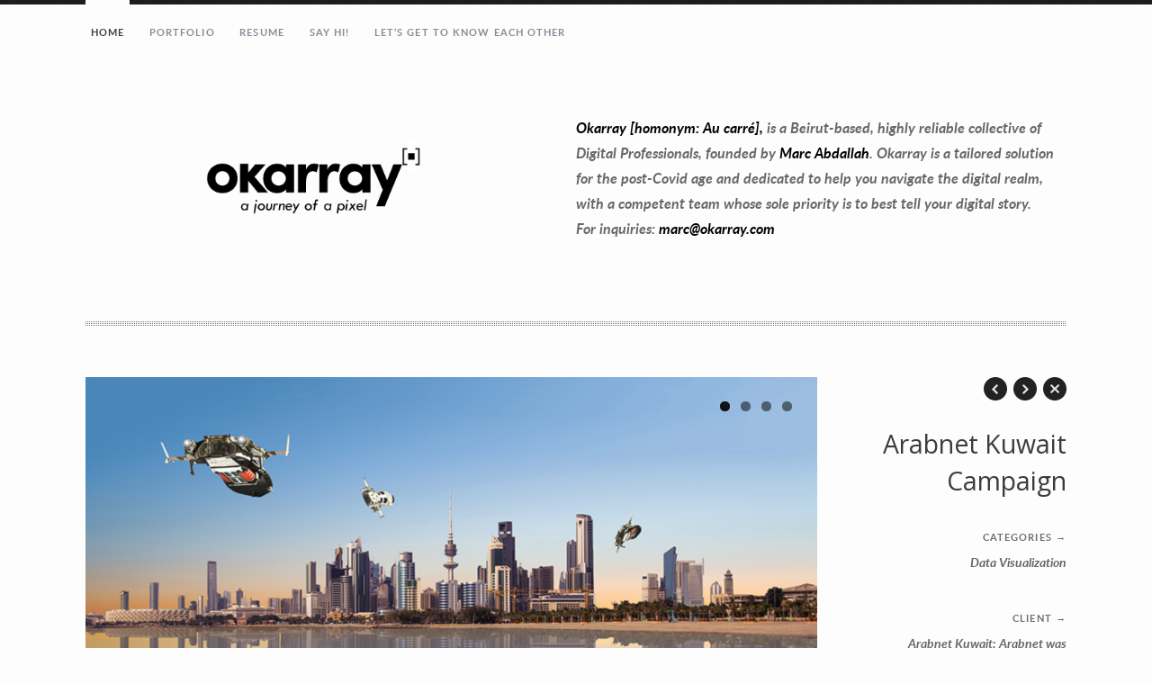

--- FILE ---
content_type: text/html; charset=UTF-8
request_url: https://okarray.com/portfolio/791/
body_size: 11263
content:
<!DOCTYPE html>
<!--[if(IE 9)&!(IEMobile)]> <html lang="en-GB" class="no-js ie9 oldie"> <![endif]-->
<!--[if (lt IE 9)|(gt IEMobile 7)|!(IEMobile)|!(IE)]><!--><html lang="en-GB" class="no-js"><!--<![endif]-->

<head>
	<meta charset="UTF-8"/>
		
	<!-- meta tags -->	
	<meta name="description" content="Creative Director. Strategist. Beach Enthusiast." />
	<meta name="viewport" content="width=device-width, initial-scale=1, user-scalable=no" />
			
  	<!-- RSS and pingback -->
  	<link rel="alternate" type="application/rss+xml" title="Okarray | Journey of a pixel Feed" href="https://okarray.com/feed/">
  	<link rel="pingback" href="https://okarray.com/xmlrpc.php" />
		
	<!-- wordpress head functions -->
	<title>Arabnet Kuwait Campaign &#8211; Okarray | Journey of a pixel</title>
<meta name='robots' content='max-image-preview:large' />
	<style>img:is([sizes="auto" i], [sizes^="auto," i]) { contain-intrinsic-size: 3000px 1500px }</style>
	<link rel='dns-prefetch' href='//fonts.googleapis.com' />
<link rel="alternate" type="application/rss+xml" title="Okarray | Journey of a pixel &raquo; Feed" href="https://okarray.com/feed/" />
<link rel="alternate" type="application/rss+xml" title="Okarray | Journey of a pixel &raquo; Comments Feed" href="https://okarray.com/comments/feed/" />
<script type="text/javascript">
/* <![CDATA[ */
window._wpemojiSettings = {"baseUrl":"https:\/\/s.w.org\/images\/core\/emoji\/16.0.1\/72x72\/","ext":".png","svgUrl":"https:\/\/s.w.org\/images\/core\/emoji\/16.0.1\/svg\/","svgExt":".svg","source":{"concatemoji":"https:\/\/okarray.com\/wp-includes\/js\/wp-emoji-release.min.js?ver=6.8.3"}};
/*! This file is auto-generated */
!function(s,n){var o,i,e;function c(e){try{var t={supportTests:e,timestamp:(new Date).valueOf()};sessionStorage.setItem(o,JSON.stringify(t))}catch(e){}}function p(e,t,n){e.clearRect(0,0,e.canvas.width,e.canvas.height),e.fillText(t,0,0);var t=new Uint32Array(e.getImageData(0,0,e.canvas.width,e.canvas.height).data),a=(e.clearRect(0,0,e.canvas.width,e.canvas.height),e.fillText(n,0,0),new Uint32Array(e.getImageData(0,0,e.canvas.width,e.canvas.height).data));return t.every(function(e,t){return e===a[t]})}function u(e,t){e.clearRect(0,0,e.canvas.width,e.canvas.height),e.fillText(t,0,0);for(var n=e.getImageData(16,16,1,1),a=0;a<n.data.length;a++)if(0!==n.data[a])return!1;return!0}function f(e,t,n,a){switch(t){case"flag":return n(e,"\ud83c\udff3\ufe0f\u200d\u26a7\ufe0f","\ud83c\udff3\ufe0f\u200b\u26a7\ufe0f")?!1:!n(e,"\ud83c\udde8\ud83c\uddf6","\ud83c\udde8\u200b\ud83c\uddf6")&&!n(e,"\ud83c\udff4\udb40\udc67\udb40\udc62\udb40\udc65\udb40\udc6e\udb40\udc67\udb40\udc7f","\ud83c\udff4\u200b\udb40\udc67\u200b\udb40\udc62\u200b\udb40\udc65\u200b\udb40\udc6e\u200b\udb40\udc67\u200b\udb40\udc7f");case"emoji":return!a(e,"\ud83e\udedf")}return!1}function g(e,t,n,a){var r="undefined"!=typeof WorkerGlobalScope&&self instanceof WorkerGlobalScope?new OffscreenCanvas(300,150):s.createElement("canvas"),o=r.getContext("2d",{willReadFrequently:!0}),i=(o.textBaseline="top",o.font="600 32px Arial",{});return e.forEach(function(e){i[e]=t(o,e,n,a)}),i}function t(e){var t=s.createElement("script");t.src=e,t.defer=!0,s.head.appendChild(t)}"undefined"!=typeof Promise&&(o="wpEmojiSettingsSupports",i=["flag","emoji"],n.supports={everything:!0,everythingExceptFlag:!0},e=new Promise(function(e){s.addEventListener("DOMContentLoaded",e,{once:!0})}),new Promise(function(t){var n=function(){try{var e=JSON.parse(sessionStorage.getItem(o));if("object"==typeof e&&"number"==typeof e.timestamp&&(new Date).valueOf()<e.timestamp+604800&&"object"==typeof e.supportTests)return e.supportTests}catch(e){}return null}();if(!n){if("undefined"!=typeof Worker&&"undefined"!=typeof OffscreenCanvas&&"undefined"!=typeof URL&&URL.createObjectURL&&"undefined"!=typeof Blob)try{var e="postMessage("+g.toString()+"("+[JSON.stringify(i),f.toString(),p.toString(),u.toString()].join(",")+"));",a=new Blob([e],{type:"text/javascript"}),r=new Worker(URL.createObjectURL(a),{name:"wpTestEmojiSupports"});return void(r.onmessage=function(e){c(n=e.data),r.terminate(),t(n)})}catch(e){}c(n=g(i,f,p,u))}t(n)}).then(function(e){for(var t in e)n.supports[t]=e[t],n.supports.everything=n.supports.everything&&n.supports[t],"flag"!==t&&(n.supports.everythingExceptFlag=n.supports.everythingExceptFlag&&n.supports[t]);n.supports.everythingExceptFlag=n.supports.everythingExceptFlag&&!n.supports.flag,n.DOMReady=!1,n.readyCallback=function(){n.DOMReady=!0}}).then(function(){return e}).then(function(){var e;n.supports.everything||(n.readyCallback(),(e=n.source||{}).concatemoji?t(e.concatemoji):e.wpemoji&&e.twemoji&&(t(e.twemoji),t(e.wpemoji)))}))}((window,document),window._wpemojiSettings);
/* ]]> */
</script>
<link rel='stylesheet' id='onioneye-normalize-css' href='https://okarray.com/wp-content/themes/yin_and_yang/css/normalize.css?ver=6.8.3' type='text/css' media='all' />
<link rel='stylesheet' id='onioneye-flexslider-css' href='https://okarray.com/wp-content/themes/yin_and_yang/css/flexslider.css?ver=6.8.3' type='text/css' media='all' />
<link rel='stylesheet' id='onioneye-style-css' href='https://okarray.com/wp-content/themes/yin_and_yang/style.css?ver=6.8.3' type='text/css' media='all' />
<link rel='stylesheet' id='onioneye-open-sans-css' href='https://fonts.googleapis.com/css?family=Open+Sans%3A300%2C400&#038;subset=latin%2Clatin-ext&#038;ver=6.8.3' type='text/css' media='all' />
<style id='wp-emoji-styles-inline-css' type='text/css'>

	img.wp-smiley, img.emoji {
		display: inline !important;
		border: none !important;
		box-shadow: none !important;
		height: 1em !important;
		width: 1em !important;
		margin: 0 0.07em !important;
		vertical-align: -0.1em !important;
		background: none !important;
		padding: 0 !important;
	}
</style>
<link rel='stylesheet' id='wp-block-library-css' href='https://okarray.com/wp-includes/css/dist/block-library/style.min.css?ver=6.8.3' type='text/css' media='all' />
<style id='classic-theme-styles-inline-css' type='text/css'>
/*! This file is auto-generated */
.wp-block-button__link{color:#fff;background-color:#32373c;border-radius:9999px;box-shadow:none;text-decoration:none;padding:calc(.667em + 2px) calc(1.333em + 2px);font-size:1.125em}.wp-block-file__button{background:#32373c;color:#fff;text-decoration:none}
</style>
<style id='global-styles-inline-css' type='text/css'>
:root{--wp--preset--aspect-ratio--square: 1;--wp--preset--aspect-ratio--4-3: 4/3;--wp--preset--aspect-ratio--3-4: 3/4;--wp--preset--aspect-ratio--3-2: 3/2;--wp--preset--aspect-ratio--2-3: 2/3;--wp--preset--aspect-ratio--16-9: 16/9;--wp--preset--aspect-ratio--9-16: 9/16;--wp--preset--color--black: #000000;--wp--preset--color--cyan-bluish-gray: #abb8c3;--wp--preset--color--white: #ffffff;--wp--preset--color--pale-pink: #f78da7;--wp--preset--color--vivid-red: #cf2e2e;--wp--preset--color--luminous-vivid-orange: #ff6900;--wp--preset--color--luminous-vivid-amber: #fcb900;--wp--preset--color--light-green-cyan: #7bdcb5;--wp--preset--color--vivid-green-cyan: #00d084;--wp--preset--color--pale-cyan-blue: #8ed1fc;--wp--preset--color--vivid-cyan-blue: #0693e3;--wp--preset--color--vivid-purple: #9b51e0;--wp--preset--gradient--vivid-cyan-blue-to-vivid-purple: linear-gradient(135deg,rgba(6,147,227,1) 0%,rgb(155,81,224) 100%);--wp--preset--gradient--light-green-cyan-to-vivid-green-cyan: linear-gradient(135deg,rgb(122,220,180) 0%,rgb(0,208,130) 100%);--wp--preset--gradient--luminous-vivid-amber-to-luminous-vivid-orange: linear-gradient(135deg,rgba(252,185,0,1) 0%,rgba(255,105,0,1) 100%);--wp--preset--gradient--luminous-vivid-orange-to-vivid-red: linear-gradient(135deg,rgba(255,105,0,1) 0%,rgb(207,46,46) 100%);--wp--preset--gradient--very-light-gray-to-cyan-bluish-gray: linear-gradient(135deg,rgb(238,238,238) 0%,rgb(169,184,195) 100%);--wp--preset--gradient--cool-to-warm-spectrum: linear-gradient(135deg,rgb(74,234,220) 0%,rgb(151,120,209) 20%,rgb(207,42,186) 40%,rgb(238,44,130) 60%,rgb(251,105,98) 80%,rgb(254,248,76) 100%);--wp--preset--gradient--blush-light-purple: linear-gradient(135deg,rgb(255,206,236) 0%,rgb(152,150,240) 100%);--wp--preset--gradient--blush-bordeaux: linear-gradient(135deg,rgb(254,205,165) 0%,rgb(254,45,45) 50%,rgb(107,0,62) 100%);--wp--preset--gradient--luminous-dusk: linear-gradient(135deg,rgb(255,203,112) 0%,rgb(199,81,192) 50%,rgb(65,88,208) 100%);--wp--preset--gradient--pale-ocean: linear-gradient(135deg,rgb(255,245,203) 0%,rgb(182,227,212) 50%,rgb(51,167,181) 100%);--wp--preset--gradient--electric-grass: linear-gradient(135deg,rgb(202,248,128) 0%,rgb(113,206,126) 100%);--wp--preset--gradient--midnight: linear-gradient(135deg,rgb(2,3,129) 0%,rgb(40,116,252) 100%);--wp--preset--font-size--small: 13px;--wp--preset--font-size--medium: 20px;--wp--preset--font-size--large: 36px;--wp--preset--font-size--x-large: 42px;--wp--preset--spacing--20: 0.44rem;--wp--preset--spacing--30: 0.67rem;--wp--preset--spacing--40: 1rem;--wp--preset--spacing--50: 1.5rem;--wp--preset--spacing--60: 2.25rem;--wp--preset--spacing--70: 3.38rem;--wp--preset--spacing--80: 5.06rem;--wp--preset--shadow--natural: 6px 6px 9px rgba(0, 0, 0, 0.2);--wp--preset--shadow--deep: 12px 12px 50px rgba(0, 0, 0, 0.4);--wp--preset--shadow--sharp: 6px 6px 0px rgba(0, 0, 0, 0.2);--wp--preset--shadow--outlined: 6px 6px 0px -3px rgba(255, 255, 255, 1), 6px 6px rgba(0, 0, 0, 1);--wp--preset--shadow--crisp: 6px 6px 0px rgba(0, 0, 0, 1);}:where(.is-layout-flex){gap: 0.5em;}:where(.is-layout-grid){gap: 0.5em;}body .is-layout-flex{display: flex;}.is-layout-flex{flex-wrap: wrap;align-items: center;}.is-layout-flex > :is(*, div){margin: 0;}body .is-layout-grid{display: grid;}.is-layout-grid > :is(*, div){margin: 0;}:where(.wp-block-columns.is-layout-flex){gap: 2em;}:where(.wp-block-columns.is-layout-grid){gap: 2em;}:where(.wp-block-post-template.is-layout-flex){gap: 1.25em;}:where(.wp-block-post-template.is-layout-grid){gap: 1.25em;}.has-black-color{color: var(--wp--preset--color--black) !important;}.has-cyan-bluish-gray-color{color: var(--wp--preset--color--cyan-bluish-gray) !important;}.has-white-color{color: var(--wp--preset--color--white) !important;}.has-pale-pink-color{color: var(--wp--preset--color--pale-pink) !important;}.has-vivid-red-color{color: var(--wp--preset--color--vivid-red) !important;}.has-luminous-vivid-orange-color{color: var(--wp--preset--color--luminous-vivid-orange) !important;}.has-luminous-vivid-amber-color{color: var(--wp--preset--color--luminous-vivid-amber) !important;}.has-light-green-cyan-color{color: var(--wp--preset--color--light-green-cyan) !important;}.has-vivid-green-cyan-color{color: var(--wp--preset--color--vivid-green-cyan) !important;}.has-pale-cyan-blue-color{color: var(--wp--preset--color--pale-cyan-blue) !important;}.has-vivid-cyan-blue-color{color: var(--wp--preset--color--vivid-cyan-blue) !important;}.has-vivid-purple-color{color: var(--wp--preset--color--vivid-purple) !important;}.has-black-background-color{background-color: var(--wp--preset--color--black) !important;}.has-cyan-bluish-gray-background-color{background-color: var(--wp--preset--color--cyan-bluish-gray) !important;}.has-white-background-color{background-color: var(--wp--preset--color--white) !important;}.has-pale-pink-background-color{background-color: var(--wp--preset--color--pale-pink) !important;}.has-vivid-red-background-color{background-color: var(--wp--preset--color--vivid-red) !important;}.has-luminous-vivid-orange-background-color{background-color: var(--wp--preset--color--luminous-vivid-orange) !important;}.has-luminous-vivid-amber-background-color{background-color: var(--wp--preset--color--luminous-vivid-amber) !important;}.has-light-green-cyan-background-color{background-color: var(--wp--preset--color--light-green-cyan) !important;}.has-vivid-green-cyan-background-color{background-color: var(--wp--preset--color--vivid-green-cyan) !important;}.has-pale-cyan-blue-background-color{background-color: var(--wp--preset--color--pale-cyan-blue) !important;}.has-vivid-cyan-blue-background-color{background-color: var(--wp--preset--color--vivid-cyan-blue) !important;}.has-vivid-purple-background-color{background-color: var(--wp--preset--color--vivid-purple) !important;}.has-black-border-color{border-color: var(--wp--preset--color--black) !important;}.has-cyan-bluish-gray-border-color{border-color: var(--wp--preset--color--cyan-bluish-gray) !important;}.has-white-border-color{border-color: var(--wp--preset--color--white) !important;}.has-pale-pink-border-color{border-color: var(--wp--preset--color--pale-pink) !important;}.has-vivid-red-border-color{border-color: var(--wp--preset--color--vivid-red) !important;}.has-luminous-vivid-orange-border-color{border-color: var(--wp--preset--color--luminous-vivid-orange) !important;}.has-luminous-vivid-amber-border-color{border-color: var(--wp--preset--color--luminous-vivid-amber) !important;}.has-light-green-cyan-border-color{border-color: var(--wp--preset--color--light-green-cyan) !important;}.has-vivid-green-cyan-border-color{border-color: var(--wp--preset--color--vivid-green-cyan) !important;}.has-pale-cyan-blue-border-color{border-color: var(--wp--preset--color--pale-cyan-blue) !important;}.has-vivid-cyan-blue-border-color{border-color: var(--wp--preset--color--vivid-cyan-blue) !important;}.has-vivid-purple-border-color{border-color: var(--wp--preset--color--vivid-purple) !important;}.has-vivid-cyan-blue-to-vivid-purple-gradient-background{background: var(--wp--preset--gradient--vivid-cyan-blue-to-vivid-purple) !important;}.has-light-green-cyan-to-vivid-green-cyan-gradient-background{background: var(--wp--preset--gradient--light-green-cyan-to-vivid-green-cyan) !important;}.has-luminous-vivid-amber-to-luminous-vivid-orange-gradient-background{background: var(--wp--preset--gradient--luminous-vivid-amber-to-luminous-vivid-orange) !important;}.has-luminous-vivid-orange-to-vivid-red-gradient-background{background: var(--wp--preset--gradient--luminous-vivid-orange-to-vivid-red) !important;}.has-very-light-gray-to-cyan-bluish-gray-gradient-background{background: var(--wp--preset--gradient--very-light-gray-to-cyan-bluish-gray) !important;}.has-cool-to-warm-spectrum-gradient-background{background: var(--wp--preset--gradient--cool-to-warm-spectrum) !important;}.has-blush-light-purple-gradient-background{background: var(--wp--preset--gradient--blush-light-purple) !important;}.has-blush-bordeaux-gradient-background{background: var(--wp--preset--gradient--blush-bordeaux) !important;}.has-luminous-dusk-gradient-background{background: var(--wp--preset--gradient--luminous-dusk) !important;}.has-pale-ocean-gradient-background{background: var(--wp--preset--gradient--pale-ocean) !important;}.has-electric-grass-gradient-background{background: var(--wp--preset--gradient--electric-grass) !important;}.has-midnight-gradient-background{background: var(--wp--preset--gradient--midnight) !important;}.has-small-font-size{font-size: var(--wp--preset--font-size--small) !important;}.has-medium-font-size{font-size: var(--wp--preset--font-size--medium) !important;}.has-large-font-size{font-size: var(--wp--preset--font-size--large) !important;}.has-x-large-font-size{font-size: var(--wp--preset--font-size--x-large) !important;}
:where(.wp-block-post-template.is-layout-flex){gap: 1.25em;}:where(.wp-block-post-template.is-layout-grid){gap: 1.25em;}
:where(.wp-block-columns.is-layout-flex){gap: 2em;}:where(.wp-block-columns.is-layout-grid){gap: 2em;}
:root :where(.wp-block-pullquote){font-size: 1.5em;line-height: 1.6;}
</style>
<link rel='stylesheet' id='cpsh-shortcodes-css' href='https://okarray.com/wp-content/plugins/column-shortcodes//assets/css/shortcodes.css?ver=1.0.1' type='text/css' media='all' />
<link rel='stylesheet' id='contact-details-style-css' href='https://okarray.com/wp-content/plugins/contact-details-shortcode/contact-details-style.css?ver=6.8.3' type='text/css' media='all' />
<link rel='stylesheet' id='contact-form-7-css' href='https://okarray.com/wp-content/plugins/contact-form-7/includes/css/styles.css?ver=6.1.4' type='text/css' media='all' />
<link rel='stylesheet' id='mappress-css' href='https://okarray.com/wp-content/plugins/mappress-google-maps-for-wordpress/css/mappress.css?ver=2.42.1' type='text/css' media='all' />
<link rel='stylesheet' id='responsive-lightbox-swipebox-css' href='https://okarray.com/wp-content/plugins/responsive-lightbox/assets/swipebox/swipebox.min.css?ver=1.5.2' type='text/css' media='all' />
<link rel='stylesheet' id='uaf_client_css-css' href='https://okarray.com/wp-content/uploads/useanyfont/uaf.css?ver=1764304571' type='text/css' media='all' />
<script type="text/javascript" src="https://okarray.com/wp-content/themes/yin_and_yang/js/modernizr.custom-2.7.1.min.js?ver=2.7.1" id="onioneye-modernizr-js"></script>
<script type="text/javascript" src="https://okarray.com/wp-includes/js/jquery/jquery.min.js?ver=3.7.1" id="jquery-core-js"></script>
<script type="text/javascript" src="https://okarray.com/wp-includes/js/jquery/jquery-migrate.min.js?ver=3.4.1" id="jquery-migrate-js"></script>
<script type="text/javascript" id="3d-flip-book-client-locale-loader-js-extra">
/* <![CDATA[ */
var FB3D_CLIENT_LOCALE = {"ajaxurl":"https:\/\/okarray.com\/wp-admin\/admin-ajax.php","dictionary":{"Table of contents":"Table of contents","Close":"Close","Bookmarks":"Bookmarks","Thumbnails":"Thumbnails","Search":"Search","Share":"Share","Facebook":"Facebook","Twitter":"Twitter","Email":"Email","Play":"Play","Previous page":"Previous page","Next page":"Next page","Zoom in":"Zoom in","Zoom out":"Zoom out","Fit view":"Fit view","Auto play":"Auto play","Full screen":"Full screen","More":"More","Smart pan":"Smart pan","Single page":"Single page","Sounds":"Sounds","Stats":"Stats","Print":"Print","Download":"Download","Goto first page":"Goto first page","Goto last page":"Goto last page"},"images":"https:\/\/okarray.com\/wp-content\/plugins\/interactive-3d-flipbook-powered-physics-engine\/assets\/images\/","jsData":{"urls":[],"posts":{"ids_mis":[],"ids":[]},"pages":[],"firstPages":[],"bookCtrlProps":[],"bookTemplates":[]},"key":"3d-flip-book","pdfJS":{"pdfJsLib":"https:\/\/okarray.com\/wp-content\/plugins\/interactive-3d-flipbook-powered-physics-engine\/assets\/js\/pdf.min.js?ver=4.3.136","pdfJsWorker":"https:\/\/okarray.com\/wp-content\/plugins\/interactive-3d-flipbook-powered-physics-engine\/assets\/js\/pdf.worker.js?ver=4.3.136","stablePdfJsLib":"https:\/\/okarray.com\/wp-content\/plugins\/interactive-3d-flipbook-powered-physics-engine\/assets\/js\/stable\/pdf.min.js?ver=2.5.207","stablePdfJsWorker":"https:\/\/okarray.com\/wp-content\/plugins\/interactive-3d-flipbook-powered-physics-engine\/assets\/js\/stable\/pdf.worker.js?ver=2.5.207","pdfJsCMapUrl":"https:\/\/okarray.com\/wp-content\/plugins\/interactive-3d-flipbook-powered-physics-engine\/assets\/cmaps\/"},"cacheurl":"https:\/\/okarray.com\/wp-content\/uploads\/3d-flip-book\/cache\/","pluginsurl":"https:\/\/okarray.com\/wp-content\/plugins\/","pluginurl":"https:\/\/okarray.com\/wp-content\/plugins\/interactive-3d-flipbook-powered-physics-engine\/","thumbnailSize":{"width":"150","height":"150"},"version":"1.16.17"};
/* ]]> */
</script>
<script type="text/javascript" src="https://okarray.com/wp-content/plugins/interactive-3d-flipbook-powered-physics-engine/assets/js/client-locale-loader.js?ver=1.16.17" id="3d-flip-book-client-locale-loader-js" async="async" data-wp-strategy="async"></script>
<script type="text/javascript" src="https://okarray.com/wp-content/plugins/responsive-lightbox/assets/swipebox/jquery.swipebox.min.js?ver=1.5.2" id="responsive-lightbox-swipebox-js"></script>
<script type="text/javascript" src="https://okarray.com/wp-includes/js/underscore.min.js?ver=1.13.7" id="underscore-js"></script>
<script type="text/javascript" src="https://okarray.com/wp-content/plugins/responsive-lightbox/assets/infinitescroll/infinite-scroll.pkgd.min.js?ver=4.0.1" id="responsive-lightbox-infinite-scroll-js"></script>
<script type="text/javascript" id="responsive-lightbox-js-before">
/* <![CDATA[ */
var rlArgs = {"script":"swipebox","selector":"lightbox","customEvents":"","activeGalleries":true,"animation":true,"hideCloseButtonOnMobile":false,"removeBarsOnMobile":false,"hideBars":true,"hideBarsDelay":5000,"videoMaxWidth":1080,"useSVG":true,"loopAtEnd":false,"woocommerce_gallery":false,"ajaxurl":"https:\/\/okarray.com\/wp-admin\/admin-ajax.php","nonce":"650f74cbae","preview":false,"postId":791,"scriptExtension":false};
/* ]]> */
</script>
<script type="text/javascript" src="https://okarray.com/wp-content/plugins/responsive-lightbox/js/front.js?ver=2.5.4" id="responsive-lightbox-js"></script>
<script type="text/javascript" src="https://okarray.com/wp-content/plugins/wp-retina-2x/app/picturefill.min.js?ver=1764776468" id="wr2x-picturefill-js-js"></script>
<script type="text/javascript" src="https://okarray.com/wp-content/themes/yin_and_yang/js/webfontloader.js?ver=1.5.19" id="onioneye-webfontloader-js"></script>
<script type="text/javascript" src="https://okarray.com/wp-content/themes/yin_and_yang/js/imagesloaded.min.js?ver=3.1.8" id="onioneye-imagesloaded-js"></script>
<script type="text/javascript" id="onioneye-custom-header-js-js-extra">
/* <![CDATA[ */
var headJS = {"ajaxurl":"https:\/\/okarray.com\/wp-admin\/admin-ajax.php","templateurl":"https:\/\/okarray.com\/wp-content\/themes\/yin_and_yang","themePath":"https:\/\/okarray.com\/wp-content\/themes\/yin_and_yang","prevPost":"Go to the previous post","nextPost":"Go to the next post"};
/* ]]> */
</script>
<script type="text/javascript" src="https://okarray.com/wp-content/themes/yin_and_yang/js/jquery.header.custom.js?ver=6.8.3" id="onioneye-custom-header-js-js"></script>
<script type="text/javascript" src="https://okarray.com/wp-content/themes/yin_and_yang/js/jquery.flexslider-min.js?ver=6.8.3" id="onioneye-flexslider-js"></script>
<script type="text/javascript" src="https://okarray.com/wp-content/themes/yin_and_yang/js/jquery.isotope.min.js?ver=6.8.3" id="onioneye-isotope-js"></script>
<link rel="https://api.w.org/" href="https://okarray.com/wp-json/" /><link rel="EditURI" type="application/rsd+xml" title="RSD" href="https://okarray.com/xmlrpc.php?rsd" />
<meta name="generator" content="WordPress 6.8.3" />
<link rel="canonical" href="https://okarray.com/portfolio/791/" />
<link rel='shortlink' href='https://okarray.com/?p=791' />
<link rel="alternate" title="oEmbed (JSON)" type="application/json+oembed" href="https://okarray.com/wp-json/oembed/1.0/embed?url=https%3A%2F%2Fokarray.com%2Fportfolio%2F791%2F" />
<link rel="alternate" title="oEmbed (XML)" type="text/xml+oembed" href="https://okarray.com/wp-json/oembed/1.0/embed?url=https%3A%2F%2Fokarray.com%2Fportfolio%2F791%2F&#038;format=xml" />
<style type="text/css">.recentcomments a{display:inline !important;padding:0 !important;margin:0 !important;}</style><link rel="icon" href="https://okarray.com/wp-content/uploads/2020/09/cropped-okarray-favicon-32x32.jpg" sizes="32x32" />
<link rel="icon" href="https://okarray.com/wp-content/uploads/2020/09/cropped-okarray-favicon-192x192.jpg" sizes="192x192" />
<link rel="apple-touch-icon" href="https://okarray.com/wp-content/uploads/2020/09/cropped-okarray-favicon-180x180.jpg" />
<meta name="msapplication-TileImage" content="https://okarray.com/wp-content/uploads/2020/09/cropped-okarray-favicon-270x270.jpg" />
			<!-- Easy Columns 2.1.1 by Pat Friedl http://www.patrickfriedl.com -->
			<link rel="stylesheet" href="https://okarray.com/wp-content/plugins/easy-columns/css/easy-columns.css" type="text/css" media="screen, projection" />
				<!-- end of wordpress head -->	
</head>

<body id="bg-hook" class="wp-singular portfolio-template-default single single-portfolio postid-791 wp-theme-yin_and_yang portfolio-category-data-visualization">
	
		

		
	<div class="main-container group">
		
		<header class="header group">
			
			<div class="group">
							
					<nav class="menu-container group"><ul id="menu-menu-1" class="menu"><li id="menu-item-632" class="menu-item menu-item-type-post_type menu-item-object-page menu-item-632"><a href="https://okarray.com/home/">Home</a></li>
<li id="menu-item-149" class="menu-item menu-item-type-post_type menu-item-object-page menu-item-home menu-item-149"><a href="https://okarray.com/">PORTFOLIO</a></li>
<li id="menu-item-150" class="menu-item menu-item-type-post_type menu-item-object-page menu-item-150"><a href="https://okarray.com/resume/">Resume</a></li>
<li id="menu-item-185" class="menu-item menu-item-type-post_type menu-item-object-page menu-item-185"><a href="https://okarray.com/say-hi/">Say Hi!</a></li>
<li id="menu-item-960" class="menu-item menu-item-type-post_type menu-item-object-page menu-item-960"><a href="https://okarray.com/who-is-marc/">Let’s get to know each other</a></li>
</ul></nav>					
								
							</div><!-- /.group -->
			
			<div class="branding group ">
				<div class="logo-container">
					<a href="https://okarray.com/">
						
										
							
							<img src="https://okarray.com/wp-content/uploads/2020/09/okarray-logo.png" alt="Site Logo">
						
															
					</a>
				</div><!-- /.logo-container -->
				
								
					<ul class="mobile-menu">
						<li>
							<a class="menu-button" href="#">Open menu</a>
							
							<ul id="menu-menu-2" class="menu"><li class="menu-item menu-item-type-post_type menu-item-object-page menu-item-632"><a href="https://okarray.com/home/">Home</a></li>
<li class="menu-item menu-item-type-post_type menu-item-object-page menu-item-home menu-item-149"><a href="https://okarray.com/">PORTFOLIO</a></li>
<li class="menu-item menu-item-type-post_type menu-item-object-page menu-item-150"><a href="https://okarray.com/resume/">Resume</a></li>
<li class="menu-item menu-item-type-post_type menu-item-object-page menu-item-185"><a href="https://okarray.com/say-hi/">Say Hi!</a></li>
<li class="menu-item menu-item-type-post_type menu-item-object-page menu-item-960"><a href="https://okarray.com/who-is-marc/">Let’s get to know each other</a></li>
</ul>						</li>
					</ul><!-- /.mobile-menu -->
				
								
									
					<div class="tagline-container group">
				    	<p class="tagline"><span style="color: #000000">Okarray [homonym: Au carré],</span>  is a Beirut-based, highly reliable collective of Digital Professionals, founded by <span style="color: #000000">Marc Abdallah</span>. Okarray is a tailored solution for the post-Covid age and dedicated to help you navigate the digital realm, with a competent team whose sole priority is to best tell your digital story. <br>
For inquiries: <span style="color: #000000">marc@okarray.com</span>  </p>
				    </div>
				    
							</div><!-- /.branding -->
			
		</header><!-- /.header -->

		<div class="main-content group">		
		
				
		<div class="portfolio-item-wrapper group">
			<div class="single-portfolio-item group">
			
				<div class="mobile-nav-container">
					<h1 class="item-title">Arabnet Kuwait Campaign</h1>
					
					<div class="mobile-post-nav group">
					
									
						
							<a class="next-portfolio-post mobile-nav-btn" rel="next" href="#" data-post_id="787">
								<span>Next post</span>
							</a>
							<a class="prev-portfolio-post mobile-nav-btn" rel="prev" href="#" data-post_id="847">
								<span>Prev post</span>
							</a>
							
												
					</div><!-- /.mobile-post-nav -->
				</div><!-- /.mobile-nav-container -->
				
				<section class="item-content">
							
										
						<div class="metabox-media-files">
							
																
									<div class="oy-flex-container">
									
										<div class="oy-flexslider">
											
											<ul class="oy-slides">
											   				
																										<li>
															<img class="oy-slider-img" src="https://okarray.com/wp-content/uploads/2020/09/KV-Generic-813x547.png" width="813" 
																height="547" alt="" />
															
																				
														</li>
														              
																										<li>
															<img class="oy-slider-img" src="https://okarray.com/wp-content/uploads/2020/09/KV-adtech-813x505.png" width="813" 
																height="505" alt="" />
															
																				
														</li>
														              
																										<li>
															<img class="oy-slider-img" src="https://okarray.com/wp-content/uploads/2020/09/KV-Digitalcommerce-813x507.png" width="813" 
																height="507" alt="" />
															
																				
														</li>
														              
																										<li>
															<img class="oy-slider-img" src="https://okarray.com/wp-content/uploads/2020/09/KV-innov-813x505.png" width="813" 
																height="505" alt="" />
															
																				
														</li>
														              
																								   							        							    
											    
											</ul><!-- /.oy-slides -->
											
											<div class="oy-flex-img-loader"></div>
										    
										</div><!-- /.oy-flexslider -->
									
									</div><!-- /.oy-flex-container -->
						
														
						</div><!-- END .metabox-media-files -->
											
											
										
				</section><!-- /.item-content -->
				
				<aside class="item-sidebar group">
					
					<ul class="post-nav group">
						
						<li><span class="close-post">&nbsp;</span></li>
					
								
					
						<li><a class="next-portfolio-post" rel="next" href="#" data-post_id="787">&nbsp;</a></li>
						<li><a class="prev-portfolio-post" rel="prev" href="#" data-post_id="847">&nbsp;</a></li>
						
											
					</ul><!-- /.post-nav -->
					
					<h1 class="item-title">Arabnet Kuwait Campaign</h1>
					
					<div class="project-meta group oy-2-cols">	
											
							
							<ul class="item-categories item-metadata group">
						    	<li>Categories<span> &rarr;</span></li>
								
								<li class="item-term">Data Visualization</li>							</ul>
								
												
												
													
							<ul class="item-client item-metadata">
							    <li>Client<span> &rarr;</span></li>
							    <li>Arabnet Kuwait: Arabnet was penetrating the Kuwaiti market for the first time. Government was involved in the conference, so were the movers and shakers of Kuwait. Arabnet wanted to enter with an inspirational spirit and position itself as a vessel for the future, and from there came the premise of a futuristic campaign, materializing the infinite possibilities of our digital era.</li>
							</ul>
							
												
											</div><!-- /.project-meta -->
								
				</aside><!-- /.item-sidebar -->	
				
				<div class="portfolio-border">&nbsp;</div>
				
			</div><!-- /.single-portfolio-item -->
		</div><!-- /.portfolio-item-wrapper -->
		
		
			
			
		<div class="pf-gallery-container">	  
			<div class="pf-adjuster">
				
				<div class="portfolio-header group">  
					  
				    <h2>Portfolio</h2>
					
						
	
	
	<div class="filter-btn-container">
		<div class="filter-btn">
			<span>Filter</span>
		</div>
	</div>
					
	<ul class="portfolio-filter">
										
								
		<li class="filter-category active">
			<a class="filter-link filter-all" href="https://okarray.com/" data-filter="*" title="View all items">
				<span class="term-name">
					All				</span>
				<span class="term-count">
					40					<span class="triangle-down"></span>
				</span>			
			</a>
		</li>
								
							
										
				<li class="filter-category ">
					<a class="filter-link filter-data-visualization" href="https://okarray.com/portfolio_category/data-visualization/" data-filter=".data-visualization">
						<span class="term-name">
							Data Visualization						</span>
						<span class="term-count">
							6							<span class="triangle-down"></span>
						</span>
					</a>
				</li>
															
							
										
				<li class="filter-category ">
					<a class="filter-link filter-digital-advertising" href="https://okarray.com/portfolio_category/digital-advertising/" data-filter=".digital-advertising">
						<span class="term-name">
							Digital Advertising						</span>
						<span class="term-count">
							10							<span class="triangle-down"></span>
						</span>
					</a>
				</li>
															
							
										
				<li class="filter-category ">
					<a class="filter-link filter-print" href="https://okarray.com/portfolio_category/print/" data-filter=".print">
						<span class="term-name">
							PRINT						</span>
						<span class="term-count">
							5							<span class="triangle-down"></span>
						</span>
					</a>
				</li>
															
							
										
				<li class="filter-category ">
					<a class="filter-link filter-video" href="https://okarray.com/portfolio_category/video/" data-filter=".video">
						<span class="term-name">
							Video						</span>
						<span class="term-count">
							17							<span class="triangle-down"></span>
						</span>
					</a>
				</li>
															
							
										
				<li class="filter-category ">
					<a class="filter-link filter-web" href="https://okarray.com/portfolio_category/web/" data-filter=".web">
						<span class="term-name">
							Web						</span>
						<span class="term-count">
							3							<span class="triangle-down"></span>
						</span>
					</a>
				</li>
															
							
	</ul><!-- /.portfolio-filter -->
						
 
					
				</div><!-- /.portfolio-header -->	
					   	
				<div id="isotope-trigger" class="portfolio-gallery isotope-gallery group">
					
					<div class="onioneye-grid-sizer"></div>
					
												
						<div data-id="id-91" class="isotope-item portfolio-item portfolio-item-91 video ">		
										
							<a class="project-link" href="https://okarray.com/portfolio/arabnet-beirut-tvc2/" data-post_id="91">
										
																			
									<div class="thumb-container">
										
											
										
																															
											<img class="preview-img" src="https://okarray.com/wp-content/uploads/2016/10/tvc2-600x520.jpg" alt="Arabnet Beirut TVC2" />
															    				       		  								              
																														
										<div class="thumb-overlay">
											<div class="project-info-wrap">
												<h3 class="project-title">Arabnet Beirut TVC2</h3>
												
												<div class="project-categories">
													Video												</div>										
											</div>
										</div><!-- /.thumb-overlay -->
																					
									</div><!-- /.thumb-container -->
											
																																		
							</a><!-- /.project-link -->
				
						</div><!-- /.portfolio-item -->
						
												
						<div data-id="id-88" class="isotope-item portfolio-item portfolio-item-88 video ">		
										
							<a class="project-link" href="https://okarray.com/portfolio/arabnet-beirut-tvc-3/" data-post_id="88">
										
																			
									<div class="thumb-container">
										
											
										
																															
											<img class="preview-img" src="https://okarray.com/wp-content/uploads/2016/10/tvc3-600x520.jpg" alt="Arabnet Beirut TVC 3" />
															    				       		  								              
																														
										<div class="thumb-overlay">
											<div class="project-info-wrap">
												<h3 class="project-title">Arabnet Beirut TVC 3</h3>
												
												<div class="project-categories">
													Video												</div>										
											</div>
										</div><!-- /.thumb-overlay -->
																					
									</div><!-- /.thumb-container -->
											
																																		
							</a><!-- /.project-link -->
				
						</div><!-- /.portfolio-item -->
						
												
						<div data-id="id-81" class="isotope-item portfolio-item portfolio-item-81 video ">		
										
							<a class="project-link" href="https://okarray.com/portfolio/arabnet-beirut-tvc-1/" data-post_id="81">
										
																			
									<div class="thumb-container">
										
											
										
																															
											<img class="preview-img" src="https://okarray.com/wp-content/uploads/2016/10/tvc1-600x520.jpg" alt="Arabnet Beirut TVC 1" />
															    				       		  								              
																														
										<div class="thumb-overlay">
											<div class="project-info-wrap">
												<h3 class="project-title">Arabnet Beirut TVC 1</h3>
												
												<div class="project-categories">
													Video												</div>										
											</div>
										</div><!-- /.thumb-overlay -->
																					
									</div><!-- /.thumb-container -->
											
																																		
							</a><!-- /.project-link -->
				
						</div><!-- /.portfolio-item -->
						
												
						<div data-id="id-326" class="isotope-item portfolio-item portfolio-item-326 digital-advertising ">		
										
							<a class="project-link" href="https://okarray.com/portfolio/pantene-teaser-microsite/" data-post_id="326">
										
																			
									<div class="thumb-container">
										
											
										
																															
											<img class="preview-img" src="https://okarray.com/wp-content/uploads/2016/12/HOMEPAGE-600x520.jpg" alt="Pantene Teaser Microsite" />
															    				       		  								              
																														
										<div class="thumb-overlay">
											<div class="project-info-wrap">
												<h3 class="project-title">Pantene Teaser Microsite</h3>
												
												<div class="project-categories">
													Digital Advertising												</div>										
											</div>
										</div><!-- /.thumb-overlay -->
																					
									</div><!-- /.thumb-container -->
											
																																		
							</a><!-- /.project-link -->
				
						</div><!-- /.portfolio-item -->
						
												
						<div data-id="id-765" class="isotope-item portfolio-item portfolio-item-765 video ">		
										
							<a class="project-link" href="https://okarray.com/portfolio/product-story-dms-programmatic/" data-post_id="765">
										
																			
									<div class="thumb-container">
										
											
										
																					
												
											<img class="preview-img" src="https://okarray.com/wp-content/uploads/2020/09/programmatic-thumb.png" alt="DMS Programmatic (1 out of 4)" />	          	
																		              
																														
										<div class="thumb-overlay">
											<div class="project-info-wrap">
												<h3 class="project-title">DMS Programmatic (1 out of 4)</h3>
												
												<div class="project-categories">
													Video												</div>										
											</div>
										</div><!-- /.thumb-overlay -->
																					
									</div><!-- /.thumb-container -->
											
																																		
							</a><!-- /.project-link -->
				
						</div><!-- /.portfolio-item -->
						
												
						<div data-id="id-771" class="isotope-item portfolio-item portfolio-item-771 video ">		
										
							<a class="project-link" href="https://okarray.com/portfolio/dms-video/" data-post_id="771">
										
																			
									<div class="thumb-container">
										
											
										
																					
												
											<img class="preview-img" src="https://okarray.com/wp-content/uploads/2020/09/DMS-Video-thumb.png" alt="DMS Video (2 out of 4)" />	          	
																		              
																														
										<div class="thumb-overlay">
											<div class="project-info-wrap">
												<h3 class="project-title">DMS Video (2 out of 4)</h3>
												
												<div class="project-categories">
													Video												</div>										
											</div>
										</div><!-- /.thumb-overlay -->
																					
									</div><!-- /.thumb-container -->
											
																																		
							</a><!-- /.project-link -->
				
						</div><!-- /.portfolio-item -->
						
												
						<div data-id="id-775" class="isotope-item portfolio-item portfolio-item-775 video ">		
										
							<a class="project-link" href="https://okarray.com/portfolio/dms-perform/" data-post_id="775">
										
																			
									<div class="thumb-container">
										
											
										
																					
												
											<img class="preview-img" src="https://okarray.com/wp-content/uploads/2020/09/DMS-Peroform-thumb.png" alt="DMS Perform (3 out of 4)" />	          	
																		              
																														
										<div class="thumb-overlay">
											<div class="project-info-wrap">
												<h3 class="project-title">DMS Perform (3 out of 4)</h3>
												
												<div class="project-categories">
													Video												</div>										
											</div>
										</div><!-- /.thumb-overlay -->
																					
									</div><!-- /.thumb-container -->
											
																																		
							</a><!-- /.project-link -->
				
						</div><!-- /.portfolio-item -->
						
												
						<div data-id="id-780" class="isotope-item portfolio-item portfolio-item-780 video ">		
										
							<a class="project-link" href="https://okarray.com/portfolio/dms-content-4-out-of-4/" data-post_id="780">
										
																			
									<div class="thumb-container">
										
											
										
																					
												
											<img class="preview-img" src="https://okarray.com/wp-content/uploads/2020/09/DMS-content-thumb.png" alt="DMS Content (4 out of 4)" />	          	
																		              
																														
										<div class="thumb-overlay">
											<div class="project-info-wrap">
												<h3 class="project-title">DMS Content (4 out of 4)</h3>
												
												<div class="project-categories">
													Video												</div>										
											</div>
										</div><!-- /.thumb-overlay -->
																					
									</div><!-- /.thumb-container -->
											
																																		
							</a><!-- /.project-link -->
				
						</div><!-- /.portfolio-item -->
						
												
						<div data-id="id-425" class="isotope-item portfolio-item portfolio-item-425 print ">		
										
							<a class="project-link" href="https://okarray.com/portfolio/arabnet-the-quarterly/" data-post_id="425">
										
																			
									<div class="thumb-container">
										
											
										
																															
											<img class="preview-img" src="https://okarray.com/wp-content/uploads/2017/01/2-600x520.jpg" alt="ARABNET: THE QUARTERLY" />
															    				       		  								              
																														
										<div class="thumb-overlay">
											<div class="project-info-wrap">
												<h3 class="project-title">ARABNET: THE QUARTERLY</h3>
												
												<div class="project-categories">
													PRINT												</div>										
											</div>
										</div><!-- /.thumb-overlay -->
																					
									</div><!-- /.thumb-container -->
											
																																		
							</a><!-- /.project-link -->
				
						</div><!-- /.portfolio-item -->
						
												
						<div data-id="id-441" class="isotope-item portfolio-item portfolio-item-441 web ">		
										
							<a class="project-link" href="https://okarray.com/portfolio/arabnet-website/" data-post_id="441">
										
																			
									<div class="thumb-container">
										
											
										
																															
											<img class="preview-img" src="https://okarray.com/wp-content/uploads/2017/01/arabnet-600x520.jpg" alt="Arabnet Website" />
															    				       		  								              
																														
										<div class="thumb-overlay">
											<div class="project-info-wrap">
												<h3 class="project-title">Arabnet Website</h3>
												
												<div class="project-categories">
													Web												</div>										
											</div>
										</div><!-- /.thumb-overlay -->
																					
									</div><!-- /.thumb-container -->
											
																																		
							</a><!-- /.project-link -->
				
						</div><!-- /.portfolio-item -->
						
												
						<div data-id="id-344" class="isotope-item portfolio-item portfolio-item-344 digital-advertising ">		
										
							<a class="project-link" href="https://okarray.com/portfolio/pantene-hair-research-institute-digital-toolkit/" data-post_id="344">
										
																			
									<div class="thumb-container">
										
											
										
																															
											<img class="preview-img" src="https://okarray.com/wp-content/uploads/2016/12/PANTENE-600x520.jpg" alt="PANTENE HAIR RESEARCH INSTITUTE DIGITAL TOOLKIT" />
															    				       		  								              
																														
										<div class="thumb-overlay">
											<div class="project-info-wrap">
												<h3 class="project-title">PANTENE HAIR RESEARCH INSTITUTE DIGITAL TOOLKIT</h3>
												
												<div class="project-categories">
													Digital Advertising												</div>										
											</div>
										</div><!-- /.thumb-overlay -->
																					
									</div><!-- /.thumb-container -->
											
																																		
							</a><!-- /.project-link -->
				
						</div><!-- /.portfolio-item -->
						
												
						<div data-id="id-330" class="isotope-item portfolio-item portfolio-item-330 digital-advertising ">		
										
							<a class="project-link" href="https://okarray.com/portfolio/pantene-teaser-digital-campaign/" data-post_id="330">
										
																			
									<div class="thumb-container">
										
											
										
																															
											<img class="preview-img" src="https://okarray.com/wp-content/uploads/2016/12/TUBA-600x520.jpg" alt="Pantene teaser digital campaign" />
															    				       		  								              
																														
										<div class="thumb-overlay">
											<div class="project-info-wrap">
												<h3 class="project-title">Pantene teaser digital campaign</h3>
												
												<div class="project-categories">
													Digital Advertising												</div>										
											</div>
										</div><!-- /.thumb-overlay -->
																					
									</div><!-- /.thumb-container -->
											
																																		
							</a><!-- /.project-link -->
				
						</div><!-- /.portfolio-item -->
						
												
						<div data-id="id-346" class="isotope-item portfolio-item portfolio-item-346 digital-advertising ">		
										
							<a class="project-link" href="https://okarray.com/portfolio/fairy-digital-campaign/" data-post_id="346">
										
																			
									<div class="thumb-container">
										
											
										
																															
											<img class="preview-img" src="https://okarray.com/wp-content/uploads/2016/12/FAIRY-600x520.jpg" alt="FAIRY DIGITAL CAMPAIGN" />
															    				       		  								              
																														
										<div class="thumb-overlay">
											<div class="project-info-wrap">
												<h3 class="project-title">FAIRY DIGITAL CAMPAIGN</h3>
												
												<div class="project-categories">
													Digital Advertising												</div>										
											</div>
										</div><!-- /.thumb-overlay -->
																					
									</div><!-- /.thumb-container -->
											
																																		
							</a><!-- /.project-link -->
				
						</div><!-- /.portfolio-item -->
						
												
						<div data-id="id-266" class="isotope-item portfolio-item portfolio-item-266 digital-advertising ">		
										
							<a class="project-link" href="https://okarray.com/portfolio/2-hearts-1-wish-bebecare/" data-post_id="266">
										
																			
									<div class="thumb-container">
										
											
										
																															
											<img class="preview-img" src="https://okarray.com/wp-content/uploads/2016/12/1-600x520.jpg" alt="2 hearts 1 wish &#8211; Bebelac" />
															    				       		  								              
																														
										<div class="thumb-overlay">
											<div class="project-info-wrap">
												<h3 class="project-title">2 hearts 1 wish &#8211; Bebelac</h3>
												
												<div class="project-categories">
													Digital Advertising												</div>										
											</div>
										</div><!-- /.thumb-overlay -->
																					
									</div><!-- /.thumb-container -->
											
																																		
							</a><!-- /.project-link -->
				
						</div><!-- /.portfolio-item -->
						
												
						<div data-id="id-254" class="isotope-item portfolio-item portfolio-item-254 video ">		
										
							<a class="project-link" href="https://okarray.com/portfolio/arabnet-beirut-2015-tvc/" data-post_id="254">
										
																			
									<div class="thumb-container">
										
											
										
																															
											<img class="preview-img" src="https://okarray.com/wp-content/uploads/2016/12/beirut2015-600x520.jpg" alt="Arabnet Beirut 2015 TVC" />
															    				       		  								              
																														
										<div class="thumb-overlay">
											<div class="project-info-wrap">
												<h3 class="project-title">Arabnet Beirut 2015 TVC</h3>
												
												<div class="project-categories">
													Video												</div>										
											</div>
										</div><!-- /.thumb-overlay -->
																					
									</div><!-- /.thumb-container -->
											
																																		
							</a><!-- /.project-link -->
				
						</div><!-- /.portfolio-item -->
						
												
						<div data-id="id-93" class="isotope-item portfolio-item portfolio-item-93 video ">		
										
							<a class="project-link" href="https://okarray.com/portfolio/arabnet-kuwait-tvc/" data-post_id="93">
										
																			
									<div class="thumb-container">
										
											
										
																															
											<img class="preview-img" src="https://okarray.com/wp-content/uploads/2016/10/kuwait-600x520.jpg" alt="Arabnet Kuwait 2016 TVC" />
															    				       		  								              
																														
										<div class="thumb-overlay">
											<div class="project-info-wrap">
												<h3 class="project-title">Arabnet Kuwait 2016 TVC</h3>
												
												<div class="project-categories">
													Video												</div>										
											</div>
										</div><!-- /.thumb-overlay -->
																					
									</div><!-- /.thumb-container -->
											
																																		
							</a><!-- /.project-link -->
				
						</div><!-- /.portfolio-item -->
						
												
						<div data-id="id-361" class="isotope-item portfolio-item portfolio-item-361 digital-advertising ">		
										
							<a class="project-link" href="https://okarray.com/portfolio/visa-x-marvel/" data-post_id="361">
										
																			
									<div class="thumb-container">
										
											
										
																															
											<img class="preview-img" src="https://okarray.com/wp-content/uploads/2016/12/FRAME5-600x520.png" alt="VISA X MARVEL" />
															    				       		  								              
																														
										<div class="thumb-overlay">
											<div class="project-info-wrap">
												<h3 class="project-title">VISA X MARVEL</h3>
												
												<div class="project-categories">
													Digital Advertising												</div>										
											</div>
										</div><!-- /.thumb-overlay -->
																					
									</div><!-- /.thumb-container -->
											
																																		
							</a><!-- /.project-link -->
				
						</div><!-- /.portfolio-item -->
						
												
						<div data-id="id-363" class="isotope-item portfolio-item portfolio-item-363 digital-advertising ">		
										
							<a class="project-link" href="https://okarray.com/portfolio/live-achrafieh/" data-post_id="363">
										
																			
									<div class="thumb-container">
										
											
										
																															
											<img class="preview-img" src="https://okarray.com/wp-content/uploads/2016/12/mass-mail-600x520.jpg" alt="LIVE ACHRAFIEH" />
															    				       		  								              
																														
										<div class="thumb-overlay">
											<div class="project-info-wrap">
												<h3 class="project-title">LIVE ACHRAFIEH</h3>
												
												<div class="project-categories">
													Digital Advertising												</div>										
											</div>
										</div><!-- /.thumb-overlay -->
																					
									</div><!-- /.thumb-container -->
											
																																		
							</a><!-- /.project-link -->
				
						</div><!-- /.portfolio-item -->
						
												
						<div data-id="id-258" class="isotope-item portfolio-item portfolio-item-258 digital-advertising ">		
										
							<a class="project-link" href="https://okarray.com/portfolio/aquafresh-activation/" data-post_id="258">
										
																			
									<div class="thumb-container">
										
											
										
																															
											<img class="preview-img" src="https://okarray.com/wp-content/uploads/2016/12/awua-600x520.jpg" alt="Aquafresh Activation" />
															    				       		  								              
																														
										<div class="thumb-overlay">
											<div class="project-info-wrap">
												<h3 class="project-title">Aquafresh Activation</h3>
												
												<div class="project-categories">
													Digital Advertising												</div>										
											</div>
										</div><!-- /.thumb-overlay -->
																					
									</div><!-- /.thumb-container -->
											
																																		
							</a><!-- /.project-link -->
				
						</div><!-- /.portfolio-item -->
						
												
						<div data-id="id-238" class="isotope-item portfolio-item portfolio-item-238 video ">		
										
							<a class="project-link" href="https://okarray.com/portfolio/startup-championship/" data-post_id="238">
										
																			
									<div class="thumb-container">
										
											
										
																															
											<img class="preview-img" src="https://okarray.com/wp-content/uploads/2016/12/championship-600x520.jpg" alt="Startup Championship" />
															    				       		  								              
																														
										<div class="thumb-overlay">
											<div class="project-info-wrap">
												<h3 class="project-title">Startup Championship</h3>
												
												<div class="project-categories">
													Video												</div>										
											</div>
										</div><!-- /.thumb-overlay -->
																					
									</div><!-- /.thumb-container -->
											
																																		
							</a><!-- /.project-link -->
				
						</div><!-- /.portfolio-item -->
						
												
						<div data-id="id-247" class="isotope-item portfolio-item portfolio-item-247 video ">		
										
							<a class="project-link" href="https://okarray.com/portfolio/native-advertising-informative-video/" data-post_id="247">
										
																			
									<div class="thumb-container">
										
											
										
																															
											<img class="preview-img" src="https://okarray.com/wp-content/uploads/2016/12/native-600x520.jpg" alt="Native Advertising &#8211; Informative video" />
															    				       		  								              
																														
										<div class="thumb-overlay">
											<div class="project-info-wrap">
												<h3 class="project-title">Native Advertising &#8211; Informative video</h3>
												
												<div class="project-categories">
													Video												</div>										
											</div>
										</div><!-- /.thumb-overlay -->
																					
									</div><!-- /.thumb-container -->
											
																																		
							</a><!-- /.project-link -->
				
						</div><!-- /.portfolio-item -->
						
												
						<div data-id="id-234" class="isotope-item portfolio-item portfolio-item-234 video ">		
										
							<a class="project-link" href="https://okarray.com/portfolio/arabnet-riyadh-2016-tvc/" data-post_id="234">
										
																			
									<div class="thumb-container">
										
											
										
																															
											<img class="preview-img" src="https://okarray.com/wp-content/uploads/2016/12/saudi-600x520.jpg" alt="Arabnet Riyadh 2016 TVC" />
															    				       		  								              
																														
										<div class="thumb-overlay">
											<div class="project-info-wrap">
												<h3 class="project-title">Arabnet Riyadh 2016 TVC</h3>
												
												<div class="project-categories">
													Video												</div>										
											</div>
										</div><!-- /.thumb-overlay -->
																					
									</div><!-- /.thumb-container -->
											
																																		
							</a><!-- /.project-link -->
				
						</div><!-- /.portfolio-item -->
						
												
						<div data-id="id-244" class="isotope-item portfolio-item portfolio-item-244 video ">		
										
							<a class="project-link" href="https://okarray.com/portfolio/arabnet-riyadh-2015-tvc/" data-post_id="244">
										
																			
									<div class="thumb-container">
										
											
										
																															
											<img class="preview-img" src="https://okarray.com/wp-content/uploads/2016/12/riyadh2015-600x520.jpg" alt="Arabnet Riyadh 2015 TVC" />
															    				       		  								              
																														
										<div class="thumb-overlay">
											<div class="project-info-wrap">
												<h3 class="project-title">Arabnet Riyadh 2015 TVC</h3>
												
												<div class="project-categories">
													Video												</div>										
											</div>
										</div><!-- /.thumb-overlay -->
																					
									</div><!-- /.thumb-container -->
											
																																		
							</a><!-- /.project-link -->
				
						</div><!-- /.portfolio-item -->
						
												
						<div data-id="id-262" class="isotope-item portfolio-item portfolio-item-262 web ">		
										
							<a class="project-link" href="https://okarray.com/portfolio/avis-website/" data-post_id="262">
										
																			
									<div class="thumb-container">
										
											
										
																															
											<img class="preview-img" src="https://okarray.com/wp-content/uploads/2016/12/Picture-600-600x520.png" alt="Avis website" />
															    				       		  								              
																														
										<div class="thumb-overlay">
											<div class="project-info-wrap">
												<h3 class="project-title">Avis website</h3>
												
												<div class="project-categories">
													Web												</div>										
											</div>
										</div><!-- /.thumb-overlay -->
																					
									</div><!-- /.thumb-container -->
											
																																		
							</a><!-- /.project-link -->
				
						</div><!-- /.portfolio-item -->
						
												
						<div data-id="id-270" class="isotope-item portfolio-item portfolio-item-270 web ">		
										
							<a class="project-link" href="https://okarray.com/portfolio/blc-bank-website/" data-post_id="270">
										
																			
									<div class="thumb-container">
										
											
										
																															
											<img class="preview-img" src="https://okarray.com/wp-content/uploads/2016/12/Picture-62-600x520.png" alt="BLC Bank Website" />
															    				       		  								              
																														
										<div class="thumb-overlay">
											<div class="project-info-wrap">
												<h3 class="project-title">BLC Bank Website</h3>
												
												<div class="project-categories">
													Web												</div>										
											</div>
										</div><!-- /.thumb-overlay -->
																					
									</div><!-- /.thumb-container -->
											
																																		
							</a><!-- /.project-link -->
				
						</div><!-- /.portfolio-item -->
						
												
						<div data-id="id-251" class="isotope-item portfolio-item portfolio-item-251 video ">		
										
							<a class="project-link" href="https://okarray.com/portfolio/smart-dubai/" data-post_id="251">
										
																			
									<div class="thumb-container">
										
											
										
																															
											<img class="preview-img" src="https://okarray.com/wp-content/uploads/2016/12/smartdubai-600x520.jpg" alt="Smart Dubai" />
															    				       		  								              
																														
										<div class="thumb-overlay">
											<div class="project-info-wrap">
												<h3 class="project-title">Smart Dubai</h3>
												
												<div class="project-categories">
													Video												</div>										
											</div>
										</div><!-- /.thumb-overlay -->
																					
									</div><!-- /.thumb-container -->
											
																																		
							</a><!-- /.project-link -->
				
						</div><!-- /.portfolio-item -->
						
												
						<div data-id="id-820" class="isotope-item portfolio-item portfolio-item-820 data-visualization ">		
										
							<a class="project-link" href="https://okarray.com/portfolio/qsr-infographic-mailer/" data-post_id="820">
										
																			
									<div class="thumb-container">
										
											
										
																					
												
											<img class="preview-img" src="https://okarray.com/wp-content/uploads/2020/09/mailer-qsr.png" alt="QSR Infographic Mailer" />	          	
																		              
																														
										<div class="thumb-overlay">
											<div class="project-info-wrap">
												<h3 class="project-title">QSR Infographic Mailer</h3>
												
												<div class="project-categories">
													Data Visualization												</div>										
											</div>
										</div><!-- /.thumb-overlay -->
																					
									</div><!-- /.thumb-container -->
											
																																		
							</a><!-- /.project-link -->
				
						</div><!-- /.portfolio-item -->
						
												
						<div data-id="id-422" class="isotope-item portfolio-item portfolio-item-422 digital-advertising ">		
										
							<a class="project-link" href="https://okarray.com/portfolio/hyrundai-startup-competition/" data-post_id="422">
										
																			
									<div class="thumb-container">
										
											
										
																															
											<img class="preview-img" src="https://okarray.com/wp-content/uploads/2017/01/hyundai-lcd-600x520.jpg" alt="HYRUNDAI STARTUP COMPETITION" />
															    				       		  								              
																														
										<div class="thumb-overlay">
											<div class="project-info-wrap">
												<h3 class="project-title">HYRUNDAI STARTUP COMPETITION</h3>
												
												<div class="project-categories">
													Digital Advertising												</div>										
											</div>
										</div><!-- /.thumb-overlay -->
																					
									</div><!-- /.thumb-container -->
											
																																		
							</a><!-- /.project-link -->
				
						</div><!-- /.portfolio-item -->
						
												
						<div data-id="id-807" class="isotope-item portfolio-item portfolio-item-807 data-visualization print ">		
										
							<a class="project-link" href="https://okarray.com/portfolio/dms-video-press-ad/" data-post_id="807">
										
																			
									<div class="thumb-container">
										
											
										
																					
												
											<img class="preview-img" src="https://okarray.com/wp-content/uploads/2020/09/dmsvideo-press-thumb.png" alt="DMS Video Press Ad" />	          	
																		              
																														
										<div class="thumb-overlay">
											<div class="project-info-wrap">
												<h3 class="project-title">DMS Video Press Ad</h3>
												
												<div class="project-categories">
													Data Visualization, PRINT												</div>										
											</div>
										</div><!-- /.thumb-overlay -->
																					
									</div><!-- /.thumb-container -->
											
																																		
							</a><!-- /.project-link -->
				
						</div><!-- /.portfolio-item -->
						
												
						<div data-id="id-922" class="isotope-item portfolio-item portfolio-item-922 ">		
										
							<a class="project-link" href="https://okarray.com/portfolio/dms-social-ad/" data-post_id="922">
										
																			
									<div class="thumb-container">
										
											
										
																					
												
											<img class="preview-img" src="https://okarray.com/wp-content/uploads/2020/09/DMS-social-ad.png" alt="DMS Social Ad" />	          	
																		              
																														
										<div class="thumb-overlay">
											<div class="project-info-wrap">
												<h3 class="project-title">DMS Social Ad</h3>
												
												<div class="project-categories">
																									</div>										
											</div>
										</div><!-- /.thumb-overlay -->
																					
									</div><!-- /.thumb-container -->
											
																																		
							</a><!-- /.project-link -->
				
						</div><!-- /.portfolio-item -->
						
												
						<div data-id="id-824" class="isotope-item portfolio-item portfolio-item-824 digital-advertising ">		
										
							<a class="project-link" href="https://okarray.com/portfolio/dms-products-campaign/" data-post_id="824">
										
																			
									<div class="thumb-container">
										
											
										
																					
												
											<img class="preview-img" src="https://okarray.com/wp-content/uploads/2020/09/DMS-products.png" alt="DMS Products Campaign" />	          	
																		              
																														
										<div class="thumb-overlay">
											<div class="project-info-wrap">
												<h3 class="project-title">DMS Products Campaign</h3>
												
												<div class="project-categories">
													Digital Advertising												</div>										
											</div>
										</div><!-- /.thumb-overlay -->
																					
									</div><!-- /.thumb-container -->
											
																																		
							</a><!-- /.project-link -->
				
						</div><!-- /.portfolio-item -->
						
												
						<div data-id="id-811" class="isotope-item portfolio-item portfolio-item-811 data-visualization print ">		
										
							<a class="project-link" href="https://okarray.com/portfolio/dms-data-infographic-press-ad/" data-post_id="811">
										
																			
									<div class="thumb-container">
										
											
										
																					
												
											<img class="preview-img" src="https://okarray.com/wp-content/uploads/2020/09/DMS_DATA_THUMB.png" alt="DMS Data Infographic Press Ad" />	          	
																		              
																														
										<div class="thumb-overlay">
											<div class="project-info-wrap">
												<h3 class="project-title">DMS Data Infographic Press Ad</h3>
												
												<div class="project-categories">
													Data Visualization, PRINT												</div>										
											</div>
										</div><!-- /.thumb-overlay -->
																					
									</div><!-- /.thumb-container -->
											
																																		
							</a><!-- /.project-link -->
				
						</div><!-- /.portfolio-item -->
						
												
						<div data-id="id-815" class="isotope-item portfolio-item portfolio-item-815 data-visualization print ">		
										
							<a class="project-link" href="https://okarray.com/portfolio/dining-habits-infographic/" data-post_id="815">
										
																			
									<div class="thumb-container">
										
											
										
																					
												
											<img class="preview-img" src="https://okarray.com/wp-content/uploads/2020/09/choueiri-eating-thumb.png" alt="Dining Habits Infographic" />	          	
																		              
																														
										<div class="thumb-overlay">
											<div class="project-info-wrap">
												<h3 class="project-title">Dining Habits Infographic</h3>
												
												<div class="project-categories">
													Data Visualization, PRINT												</div>										
											</div>
										</div><!-- /.thumb-overlay -->
																					
									</div><!-- /.thumb-container -->
											
																																		
							</a><!-- /.project-link -->
				
						</div><!-- /.portfolio-item -->
						
												
						<div data-id="id-803" class="isotope-item portfolio-item portfolio-item-803 data-visualization print ">		
										
							<a class="project-link" href="https://okarray.com/portfolio/choueiri-press-ad/" data-post_id="803">
										
																			
									<div class="thumb-container">
										
											
										
																					
												
											<img class="preview-img" src="https://okarray.com/wp-content/uploads/2020/09/choueiri-press-thumb.png" alt="Choueiri Press Ad" />	          	
																		              
																														
										<div class="thumb-overlay">
											<div class="project-info-wrap">
												<h3 class="project-title">Choueiri Press Ad</h3>
												
												<div class="project-categories">
													Data Visualization, PRINT												</div>										
											</div>
										</div><!-- /.thumb-overlay -->
																					
									</div><!-- /.thumb-container -->
											
																																		
							</a><!-- /.project-link -->
				
						</div><!-- /.portfolio-item -->
						
												
						<div data-id="id-847" class="isotope-item portfolio-item portfolio-item-847 ">		
										
							<a class="project-link" href="https://okarray.com/portfolio/choueiri-branding-pitch/" data-post_id="847">
										
																			
									<div class="thumb-container">
										
											
										
																					
												
											<img class="preview-img" src="https://okarray.com/wp-content/uploads/2020/09/branding-pitch.png" alt="Choueiri Branding Pitch" />	          	
																		              
																														
										<div class="thumb-overlay">
											<div class="project-info-wrap">
												<h3 class="project-title">Choueiri Branding Pitch</h3>
												
												<div class="project-categories">
																									</div>										
											</div>
										</div><!-- /.thumb-overlay -->
																					
									</div><!-- /.thumb-container -->
											
																																		
							</a><!-- /.project-link -->
				
						</div><!-- /.portfolio-item -->
						
												
						<div data-id="id-791" class="isotope-item portfolio-item portfolio-item-791 data-visualization ">		
										
							<a class="project-link" href="https://okarray.com/portfolio/791/" data-post_id="791">
										
																			
									<div class="thumb-container">
										
											
										
																					
												
											<img class="preview-img" src="https://okarray.com/wp-content/uploads/2020/09/arabnet-kuwait-thumb.png" alt="Arabnet Kuwait Campaign" />	          	
																		              
																														
										<div class="thumb-overlay">
											<div class="project-info-wrap">
												<h3 class="project-title">Arabnet Kuwait Campaign</h3>
												
												<div class="project-categories">
													Data Visualization												</div>										
											</div>
										</div><!-- /.thumb-overlay -->
																					
									</div><!-- /.thumb-container -->
											
																																		
							</a><!-- /.project-link -->
				
						</div><!-- /.portfolio-item -->
						
												
						<div data-id="id-787" class="isotope-item portfolio-item portfolio-item-787 video ">		
										
							<a class="project-link" href="https://okarray.com/portfolio/arabnet-digital-summit/" data-post_id="787">
										
																			
									<div class="thumb-container">
										
											
										
																					
												
											<img class="preview-img" src="https://okarray.com/wp-content/uploads/2020/09/arabnet-digital-summit-thumb.png" alt="Arabnet Digital Summit" />	          	
																		              
																														
										<div class="thumb-overlay">
											<div class="project-info-wrap">
												<h3 class="project-title">Arabnet Digital Summit</h3>
												
												<div class="project-categories">
													Video												</div>										
											</div>
										</div><!-- /.thumb-overlay -->
																					
									</div><!-- /.thumb-container -->
											
																																		
							</a><!-- /.project-link -->
				
						</div><!-- /.portfolio-item -->
						
												
						<div data-id="id-838" class="isotope-item portfolio-item portfolio-item-838 ">		
										
							<a class="project-link" href="https://okarray.com/portfolio/anghami-report/" data-post_id="838">
										
																			
									<div class="thumb-container">
										
											
										
																					
												
											<img class="preview-img" src="https://okarray.com/wp-content/uploads/2020/09/anghami-thumb.png" alt="Anghami Report" />	          	
																		              
																														
										<div class="thumb-overlay">
											<div class="project-info-wrap">
												<h3 class="project-title">Anghami Report</h3>
												
												<div class="project-categories">
																									</div>										
											</div>
										</div><!-- /.thumb-overlay -->
																					
									</div><!-- /.thumb-container -->
											
																																		
							</a><!-- /.project-link -->
				
						</div><!-- /.portfolio-item -->
						
												
						<div data-id="id-947" class="isotope-item portfolio-item portfolio-item-947 video ">		
										
							<a class="project-link" href="https://okarray.com/portfolio/optifast-case-study/" data-post_id="947">
										
																			
									<div class="thumb-container">
										
											
										
																					
												
											<img class="preview-img" src="https://okarray.com/wp-content/uploads/2020/09/optifast-thumb.png" alt="Optifast Case Study" />	          	
																		              
																														
										<div class="thumb-overlay">
											<div class="project-info-wrap">
												<h3 class="project-title">Optifast Case Study</h3>
												
												<div class="project-categories">
													Video												</div>										
											</div>
										</div><!-- /.thumb-overlay -->
																					
									</div><!-- /.thumb-container -->
											
																																		
							</a><!-- /.project-link -->
				
						</div><!-- /.portfolio-item -->
						
												
						<div data-id="id-952" class="isotope-item portfolio-item portfolio-item-952 video ">		
										
							<a class="project-link" href="https://okarray.com/portfolio/brand4mance-product-story/" data-post_id="952">
										
																			
									<div class="thumb-container">
										
											
										
																					
												
											<img class="preview-img" src="https://okarray.com/wp-content/uploads/2020/09/brand4mance-thumb.png" alt="Brand4mance Product Story" />	          	
																		              
																														
										<div class="thumb-overlay">
											<div class="project-info-wrap">
												<h3 class="project-title">Brand4mance Product Story</h3>
												
												<div class="project-categories">
													Video												</div>										
											</div>
										</div><!-- /.thumb-overlay -->
																					
									</div><!-- /.thumb-container -->
											
																																		
							</a><!-- /.project-link -->
				
						</div><!-- /.portfolio-item -->
						
										
				</div><!-- /#isotope-trigger -->
			</div><!-- /.pf-adjuster -->
		</div><!-- /.pf-gallery-container -->
	
		
		        
            				
			
		</div><!-- /.main-content -->
									
		<footer class="footer group">
			<div>
																				
					
							
		
		
		
		
		
	
	
<ul class="social-networking group">
					
							<li> 
			<a target="_blank" class="instagram-link" href="http://instagram.com/marcdeberytus" title="Instagram">
				<span class="inner"></span>
				<span class="instagram-icon social-icon"></span>
			</a>
		</li>
							<li>
			<a target="_blank" class="linkedin-link" href="https://lb.linkedin.com/in/marcabdallah" title="LinkedIn">
				<span class="inner"></span>
				<span class="linkedin-icon social-icon"></span>
			</a>
		</li>
					
</ul><!-- /.social-networking -->					
								
				<p class="copyright">
					<small>&copy; Okarray | Journey of a pixel 2025. All rights reserved.</small>
				</p>
			</div>
		</footer><!-- /.footer -->	
	
	</div><!-- /.main-container -->
	
			
		<div id="back-to-top" class="alternative-top-button">
			<span class="inner"></span>
			<span class="arrow-up-icon"></span>
		</div>
		
		
	<div class="overlay-loader">&nbsp;</div>
	
	<!-- wordpress footer functions -->
	<script type="speculationrules">
{"prefetch":[{"source":"document","where":{"and":[{"href_matches":"\/*"},{"not":{"href_matches":["\/wp-*.php","\/wp-admin\/*","\/wp-content\/uploads\/*","\/wp-content\/*","\/wp-content\/plugins\/*","\/wp-content\/themes\/yin_and_yang\/*","\/*\\?(.+)"]}},{"not":{"selector_matches":"a[rel~=\"nofollow\"]"}},{"not":{"selector_matches":".no-prefetch, .no-prefetch a"}}]},"eagerness":"conservative"}]}
</script>
<script type="text/javascript" src="https://okarray.com/wp-includes/js/dist/hooks.min.js?ver=4d63a3d491d11ffd8ac6" id="wp-hooks-js"></script>
<script type="text/javascript" src="https://okarray.com/wp-includes/js/dist/i18n.min.js?ver=5e580eb46a90c2b997e6" id="wp-i18n-js"></script>
<script type="text/javascript" id="wp-i18n-js-after">
/* <![CDATA[ */
wp.i18n.setLocaleData( { 'text direction\u0004ltr': [ 'ltr' ] } );
/* ]]> */
</script>
<script type="text/javascript" src="https://okarray.com/wp-content/plugins/contact-form-7/includes/swv/js/index.js?ver=6.1.4" id="swv-js"></script>
<script type="text/javascript" id="contact-form-7-js-before">
/* <![CDATA[ */
var wpcf7 = {
    "api": {
        "root": "https:\/\/okarray.com\/wp-json\/",
        "namespace": "contact-form-7\/v1"
    }
};
/* ]]> */
</script>
<script type="text/javascript" src="https://okarray.com/wp-content/plugins/contact-form-7/includes/js/index.js?ver=6.1.4" id="contact-form-7-js"></script>
<script type="text/javascript" src="https://okarray.com/wp-content/themes/yin_and_yang/js/jquery.transit.min.js?ver=0.9.9" id="onioneye-transit-js"></script>
<script type="text/javascript" src="https://okarray.com/wp-content/themes/yin_and_yang/js/jquery.easing.1.3.min.js?ver=6.8.3" id="onioneye-easing-js"></script>
<script type="text/javascript" src="https://okarray.com/wp-content/themes/yin_and_yang/js/jquery.lavalamp.min.js?ver=1.4.0" id="onioneye-lavalamp-js"></script>
<script type="text/javascript" src="https://okarray.com/wp-content/themes/yin_and_yang/js/superfish.min.js?ver=1.7.4" id="onioneye-superfish-js"></script>
<script type="text/javascript" src="https://okarray.com/wp-content/themes/yin_and_yang/js/jquery.hoverIntent.min.js?ver=6.8.3" id="onioneye-hoverintent-js"></script>
<script type="text/javascript" src="https://okarray.com/wp-content/themes/yin_and_yang/js/jquery.fitvids.js?ver=1.0.0" id="onioneye-fit_vids-js"></script>
<script type="text/javascript" src="https://okarray.com/wp-content/themes/yin_and_yang/js/background-check.min.js?ver=6.8.3" id="onioneye-bg-check-js"></script>
<script type="text/javascript" src="https://okarray.com/wp-content/themes/yin_and_yang/js/viewport-units-buggyfill.js?ver=6.8.3" id="onioneye-viewport-units-buggyfill-js"></script>
<script type="text/javascript" src="https://okarray.com/wp-content/themes/yin_and_yang/js/jquery.footer.custom.js?ver=6.8.3" id="onioneye-custom-footer-js-js"></script>
	<!-- end of wordpress footer -->

</body>
</html>

--- FILE ---
content_type: text/css
request_url: https://okarray.com/wp-content/themes/yin_and_yang/style.css?ver=6.8.3
body_size: 15281
content:
@charset "UTF-8";
/*

	Theme Name: Yin and Yang
	Theme URI: http://themeforest.net/user/onioneye
	Description: A Premium Portfolio Wordpress Theme.
	Author: OnionEye
	Author URI: http://themeforest.net/user/onioneye
	License: GNU General Public License version 3.0
	License URI: http://www.gnu.org/licenses/gpl-3.0.html
	Version: 3.0.2
	
	Designed & Handcrafted by OnionEye 
	
*/
/*  Table of Contents 
    ==========================================================================
	
	01. Main Base Styles
	02. Fonts
	03. Common and Reusable Styles
	04. Links
	05. Images
	06. Technical and Creative Typography 
    07. Forms  
  	08. Page Structure
  	09. Drop-down Page
  	10. Header
  	11. Portfolio Page Template
  	12. Portfolio Gallery  	
  	13. Single Portfolio Item
  	14. Blog
  	15. Comment Styles
  	16. Comment Form Styles
  	17. Widgets
  	18. Content Styles
  	19. Search & 404 Not Found
  	20. Footer  	
  	21. Plugins
  	22. Media Queries
  	
*/
/*  01. Main Base Styles
    ========================================================================== */
*,
*:before,
*:after {
  box-sizing: border-box;
}

* {
  -webkit-tap-highlight-color: rgba(0, 0, 0, 0.2);
}

html,
body {
  padding: 0;
  margin: 0;
  overflow-x: hidden;
}

html {
  overflow-y: scroll;
}

body {
  background: #fdfdfd;
  overflow-y: hidden;
}
body:before {
  /* Top border */
  display: block;
  position: absolute;
  width: 100%;
  left: 0;
  top: 0;
  height: 5px;
  background: #313236 url(images/drop-down-bg.png);
  content: " ";
  z-index: 1;
}

ol,
ul {
  list-style: none inside none;
  margin: 0;
  padding: 0;
}

small {
  font-size: 80%;
}

/* Remove empty paragraphs */
p:empty {
  display: none;
}

/* Highlighted text */
::-moz-selection {
  background: #DF3528;
  color: #fff;
  text-shadow: none;
}
::selection {
  background: #DF3528;
  color: #fff;
  text-shadow: none;
}

/* Simple fluid media */
object,
embed {
  max-width: 100%;
  height: auto;
}

figure {
  position: relative;
  margin: 0;
}
figure img,
figure object,
figure embed,
figure video {
  max-width: 100%;
  display: block;
}

/*  02. Fonts
    ========================================================================== */
@font-face {
  font-family: 'Lato';
  src: url("fonts/lato-regular/lato-regular-webfont.eot");
  src: url("fonts/lato-regular/lato-regular-webfont.eot?#iefix") format("embedded-opentype"), url("fonts/lato-regular/lato-regular-webfont.woff2") format("woff2"), url("fonts/lato-regular/lato-regular-webfont.woff") format("woff"), url("fonts/lato-regular/lato-regular-webfont.ttf") format("truetype"), url("fonts/lato-regular/lato-regular-webfont.svg#latoregular") format("svg");
  font-weight: normal;
  font-style: normal;
}
@font-face {
  font-family: 'Lato';
  src: url("fonts/lato-italic/lato-italic-webfont.eot");
  src: url("fonts/lato-italic/lato-italic-webfont.eot?#iefix") format("embedded-opentype"), url("fonts/lato-italic/lato-italic-webfont.woff2") format("woff2"), url("fonts/lato-italic/lato-italic-webfont.woff") format("woff"), url("fonts/lato-italic/lato-italic-webfont.ttf") format("truetype"), url("fonts/lato-italic/lato-italic-webfont.svg#latoitalic") format("svg");
  font-weight: normal;
  font-style: italic;
}
@font-face {
  font-family: 'Lato';
  src: url("fonts/lato-bold/lato-bold-webfont.eot");
  src: url("fonts/lato-bold/lato-bold-webfont.eot?#iefix") format("embedded-opentype"), url("fonts/lato-bold/lato-bold-webfont.woff2") format("woff2"), url("fonts/lato-bold/lato-bold-webfont.woff") format("woff"), url("fonts/lato-bold/lato-bold-webfont.ttf") format("truetype"), url("fonts/lato-bold/lato-bold-webfont.svg#latobold") format("svg");
  font-weight: 700;
  font-style: normal;
}
@font-face {
  font-family: 'Lato';
  src: url("fonts/lato-bolditalic/lato-bolditalic-webfont.eot");
  src: url("fonts/lato-bolditalic/lato-bolditalic-webfont.eot?#iefix") format("embedded-opentype"), url("fonts/lato-bolditalic/lato-bolditalic-webfont.woff2") format("woff2"), url("fonts/lato-bolditalic/lato-bolditalic-webfont.woff") format("woff"), url("fonts/lato-bolditalic/lato-bolditalic-webfont.ttf") format("truetype"), url("fonts/lato-bolditalic/lato-bolditalic-webfont.svg#latobold_italic") format("svg");
  font-weight: 700;
  font-style: italic;
}
/*  03. Common and Reusable Styles
    ========================================================================== */
/* Caps */
.caps, .item-sidebar .item-metadata.item-url li a, .post .post-content .read-btn .read-more, #dropdown-trigger, .header .menu-container li a, .header .branding .mobile-menu > li .menu-button, .header .branding .mobile-menu .menu li a, .portfolio-header h2,
.customer-showcase h2, .filter-btn-container .filter-btn, .portfolio-filter li a, .portfolio-item .project-link .thumb-container .thumb-overlay .project-info-wrap .project-title, .mobile-nav-container .mobile-nav-btn, .item-sidebar .item-metadata li:first-child, .post .post-content .secondary-post-time, .main-content .widget .tp_recent_tweets li a.twitter_time,
.slide-out-div .widget .tp_recent_tweets li a.twitter_time, .slide-out-div .footer-widgets .footer-widget .widgettitle {
  font-family: "Lato", "Open Sans", "HelveticaNeue", helvetica, arial, sans-serif;
  color: #222;
  font-size: 11px;
  font-size: 0.687rem;
  font-weight: 700;
  text-transform: uppercase;
  letter-spacing: .1em;
}

/**
 * Divider lines
 */
.sep, #comments {
  position: relative;
  padding-bottom: 1.75em;
  /* 28px */
  margin-bottom: 1.75em;
  /* 28px */
}
.sep:after, #comments:after {
  display: block;
  position: absolute;
  left: 0;
  bottom: 0;
  width: 40px;
  height: 1px;
  background: #dcdcdc;
  content: " ";
}

.table {
  display: table;
  width: 100%;
  position: relative;
}

.hide-text, .oy-flexslider .oy-flex-direction-nav a, .oy-flexslider .oy-flex-control-paging li a {
  text-indent: 100%;
  white-space: nowrap;
  overflow: hidden;
}

.overflow-wrap {
  -ms-word-break: break-all;
  word-break: break-all;
  word-break: break-word;
  -webkit-hyphens: auto;
     -moz-hyphens: auto;
      -ms-hyphens: auto;
          hyphens: auto;
}

/* highlighting search term on search page */
mark,
.search-term {
  background: #EBE16F;
}

/* Contain floats: nicolasgallagher.com/micro-clearfix-hack/ */
.group:after {
  content: "";
  display: table;
  clear: both;
}

/**
 * Vertically align elements on the page
 */
.portfolio-item .project-link .thumb-container .thumb-overlay {
  -webkit-transform-style: preserve-3d;
          transform-style: preserve-3d;
}

.portfolio-item .project-link .thumb-container .thumb-overlay .project-info-wrap, .mobile-nav-container .mobile-nav-btn:after, .mobile-nav-container .mobile-nav-btn span {
  position: relative;
  top: 50%;
  -webkit-transform: translateY(-50%);
      -ms-transform: translateY(-50%);
          transform: translateY(-50%);
}

/**
 * Button styles
 */
.item-sidebar .item-metadata.item-url li a, .post .post-content .read-btn .read-more {
  display: inline-block;
  padding: 10px 24px;
  border-radius: 4px;
  border: 2px solid #313233;
  background: none;
  color: #313233;
  font-size: 12px;
  font-size: .75rem;
  font-weight: 700;
  cursor: pointer;
  -webkit-transition: all 0.2s ease-in-out;
          transition: all 0.2s ease-in-out;
}
.no-touch .item-sidebar .item-metadata.item-url li a:hover, .item-sidebar .item-metadata.item-url li .no-touch a:hover, .no-touch .post .post-content .read-btn .read-more:hover, .post .post-content .read-btn .no-touch .read-more:hover {
  border-color: #bfbfbf;
  color: #bfbfbf;
}
.item-sidebar .item-metadata.item-url li a:active, .post .post-content .read-btn .read-more:active {
  position: relative;
  top: 1px;
}

/*  04. Links
    ========================================================================== */
a {
  color: #858b96;
  text-decoration: none;
  -webkit-transition: .2s all ease;
          transition: .2s all ease;
}
.no-touch a:hover {
  color: #DF3528;
}

/*  05. Images
    ========================================================================== */
img {
  max-width: 100%;
  height: auto;
  border: 0;
  -ms-interpolation-mode: bicubic;
}

/*  06. Technical and Creative Typography
    ========================================================================== */
/* Modular Scale    ---------------------- 16px @ 1:1.333 perfect fourth	   15px @ 1:1.333  ----------------------*/
/* Fontbase         ---------------------- 16px = 1em	  					                   ----------------------*/
/* Line Height Base ---------------------- 28px = 1.75em     halved baseline = 14px / 0.875em  ----------------------*/
/* maxvoltar.com/archive/-webkit-font-smoothing */
html {
  -webkit-font-smoothing: antialiased;
  -moz-osx-font-smoothing: grayscale;
}

body,
button,
input,
textarea {
  font-family: "Lato", "Open Sans", "HelveticaNeue", helvetica, arial, sans-serif;
  font-weight: 400;
  line-height: 28px;
  line-height: 1.75em;
  /* 28px */
  color: #676767;
}

b,
strong {
  font-weight: 500;
  color: #191919;
}

p,
h1,
h2,
h3,
h4,
h5,
h6 {
  margin: 0 0 28px 0;
  margin-bottom: 1.75em;
}

h1,
.h1 {
  font-size: 37.897px;
  font-size: 2.368rem;
  line-height: 1.108em;
  margin-bottom: 0.7388em;
}

h2,
.h2,
.item-title {
  font-size: 28.430px;
  font-size: 1.777rem;
  line-height: 1.477em;
  margin-bottom: 0.984em;
}

h3,
.h3 {
  font-size: 19px;
  font-size: 1.187rem;
  line-height: 1.473em;
  margin-bottom: 1.473em;
}

h4,
.h4 {
  font-size: 16px;
  font-size: 1rem;
  line-height: 1.75em;
}

h5,
.h5,
h6,
.h6 {
  font-size: 15px;
  font-size: 0.938rem;
  line-height: 1.866em;
}

h1,
h2,
h3,
h4,
h5,
h6,
.h1,
.h2,
.item-title,
.h3,
.h4,
.h5,
.h6 {
  font-family: "Open Sans", Futura, Helvetica Neue, Helvetica, Arial, sans-serif;
  font-weight: 400;
  color: #3c3c3c;
}

/*  07. Forms
    ========================================================================== */
fieldset {
  margin: 0 0 1.75em 0;
  padding: 0;
  border: none;
}

textarea {
  height: 180px;
}

input,
textarea {
  padding: 5px 10px;
}

input,
textarea,
select {
  margin: 0;
  /* webkit browsers add a 2px margin outside the chrome of form elements */
  border-radius: 2px;
  outline: none;
}

select,
input,
textarea,
button {
  font-family: inherit;
  font-size: 100%;
}

select {
  max-width: 500px;
  padding: 4px 4px 4px 0;
  border: 1px solid #e3e5e5;
  background: white;
}

label {
  display: inline-block;
  margin-bottom: 5px;
}

label,
input[type=button],
input[type=submit],
button {
  cursor: pointer;
  /* hand cursor on clickable input elements */
}

/**
 * Buttons
 */
input[type="submit"],
button,
input[type="button"] {
  display: inline-block;
  padding: 10px 12px 8px;
  border-radius: 5px;
  border: none;
  border-bottom: solid 1px #F5E383;
  box-shadow: #BE9144 0 2px 0;
  background: #FFD46E;
  background-image: -webkit-gradient(linear, left bottom, left top, color-stop(0, #ffd46e), color-stop(1, #ffe88a));
  background-image: -moz-linear-gradient(center bottom, #ffd46e 0%, #ffe88a 100%);
  color: #3c3c3c;
  font-weight: 700;
  text-shadow: #FFF0AC 0 1px 0;
  -webkit-transition: .2s all ease;
          transition: .2s all ease;
}
input[type="submit"]:hover,
button:hover,
input[type="button"]:hover {
  border-bottom: solid 1px #FFF9B6;
  box-shadow: #DCB759 0 2px 0;
  background: #FFFDA5;
  background-image: -webkit-gradient(linear, left bottom, left top, color-stop(0, #fae67f), color-stop(1, #fdffba));
  background-image: -moz-linear-gradient(center bottom, #fae67f 0%, #fdffba 100%);
  color: #545454;
}
input[type="submit"]:active,
button:active,
input[type="button"]:active {
  position: relative;
  top: 1px;
  box-shadow: #DCB759 0 1px 0;
}

/**
 * Text inputs and select
 */
input:not([type=submit]):not([type=file]):not([type=radio]):not([type=checkbox]),
input[type="text"],
textarea {
  width: 100%;
  -webkit-appearance: none;
     -moz-appearance: none;
          appearance: none;
}

input:not([type=submit]):not([type=file]):not([type=radio]):not([type=checkbox]),
textarea {
  padding: 5px 10px;
  max-width: 500px;
  display: block;
  border-radius: 2px;
  border: 1px solid #d7d7d7;
  background: white;
}

input:not([type=submit]):not([type=file]):not([type=radio]):not([type=checkbox]),
textarea,
select {
  background: #fdfdfd;
  -webkit-transition: all .2s ease-in;
          transition: all .2s ease-in;
}
input:not([type=submit]):not([type=file]):not([type=radio]):not([type=checkbox]):focus,
textarea:focus,
select:focus {
  box-shadow: 0 1px 2px 2px rgba(0, 0, 0, 0.008);
  border-color: #bebebe;
}

/*  08. Page Structure
    ========================================================================== */
.main-container,
.slide-out-container {
  max-width: 1170px;
  margin: 0 auto;
  padding: 0 2.5em 1.875em;
}

.main-container .main-content {
  padding: 3.5em 0;
}

.page-template-template-page-with-sidebar-php .page-content,
.blog-with-sidebar {
  width: 70%;
  float: left;
  padding-right: 1.875em;
}

.sidebar {
  width: 25%;
  float: right;
}

/*  09. Drop-down Page
    ========================================================================== */
/**
 * Drop-down page
 */
#dropdown-wrapper {
  height: 0;
  background-color: #313236;
  background: url("images/border-img.png") repeat-x 0 5px, url("images/drop-down-bg.png") repeat left top;
  overflow: hidden;
  color: #bdbdbd;
}
#dropdown-wrapper .dropdown-page {
  max-width: 1170px;
  margin: 0 auto;
  padding: 2.625em 2.5em;
}

.tabbed-content {
  color: #999;
}
.tabbed-content h1,
.tabbed-content h2,
.tabbed-content h3,
.tabbed-content h4,
.tabbed-content h5,
.tabbed-content h6 {
  /**
   * Headings in the drop-down page, and the footer slide out 
   */
  color: #fdfdfd;
}
.tabbed-content a {
  /**
   * Links in the drop-down page, and the footer slide out 
   */
  color: #db5348;
}
.tabbed-content a:visited {
  color: #db5348;
}
.no-touch .tabbed-content a:hover {
  color: #DF3528;
}
.tabbed-content a:active {
  color: #d15334;
}
.tabbed-content input:not([type=submit]):not([type=file]):not([type=radio]):not([type=checkbox]),
.tabbed-content textarea,
.tabbed-content select {
  border: 1px solid #313236;
}
.tabbed-content input:not([type=submit]):not([type=file]):not([type=radio]):not([type=checkbox]):focus,
.tabbed-content textarea:focus,
.tabbed-content select:focus {
  border-color: white;
}

/**
 * Drop-down tab trigger
 */
#dropdown-trigger {
  float: right;
  display: inline-block;
  position: relative;
  padding: 3px 29px 4px 18px;
  margin-bottom: 7px;
  border-bottom-right-radius: 2px;
  border-bottom-left-radius: 2px;
  background-color: #313236;
  background: url("images/drop-down-bg.png") repeat left top;
  z-index: 9;
  cursor: pointer;
  color: #E4E4E4;
  -webkit-transition: all .3s ease-in-out;
          transition: all .3s ease-in-out;
}
.no-touch #dropdown-trigger:hover {
  color: #ffffff;
}
#dropdown-trigger .drop-down-arrows {
  position: absolute;
  margin: 11px 0 0 6px;
  width: 9px;
  height: 8px;
  background: url("images/main.png") no-repeat 0 0;
}
#dropdown-trigger .drop-down-arrows.arrow-up {
  background-position: 0 -50px;
}

/*  10. Header
    ========================================================================== */
.header {
  padding-bottom: 6px;
  /* Offset the total header height by the height of the dotted border */
  background: url("images/border-img.png") left bottom repeat-x;
}
.header .menu-container {
  /**
   * Main menu
   */
  float: left;
  position: relative;
  z-index: 99;
}
.header .menu-container .menu > li {
  display: inline-block;
  margin-right: 0.75em;
  /* 12px */
  border-top: 5px solid transparent;
  border-radius: 1px;
}
.header .menu-container .menu > li.backLava, .header .menu-container .menu > li.selectedLava {
  /* Top animated line */
  border-top: 5px solid #fdfdfd;
}
.header .menu-container li {
  position: relative;
}
.header .menu-container li.parent {
  position: relative;
}
.header .menu-container li.parent > a {
  /* Sub menu indicator generated by the Superfish jQuery plugin */
  position: relative;
  padding-right: 16px;
}
.header .menu-container li.parent > a:after {
  /* note: the "parent" class is generated by a custom walker */
  content: " ";
  text-indent: -9999px;
  position: absolute;
  margin: 8px 0 0 7px;
  width: 9px;
  height: 6px;
  background: url("images/main.png") no-repeat -100px 0;
  opacity: .8;
}
.header .menu-container li.parent > a:hover:after {
  background-position: -100px -50px;
}
.header .menu-container li a {
  /* Menu links / set the menu font size here */
  display: inline-block;
  padding: 20px 0.437em;
  border: 1px solid transparent;
  line-height: 20px;
  color: #858b96;
  -webkit-transition: all .1s ease-in-out;
          transition: all .1s ease-in-out;
}
.header .menu-container li.current-menu-item > a {
  /* Current top level menu item */
  color: #4f4640;
}
.header .menu-container li .sub-menu .current-menu-item > a {
  /* Current sub level menu item */
  color: white;
}
.header .menu-container li a:hover, .header .menu-container li.current-menu-item > a:hover, .header .menu-container li.selectedLava > a {
  /* Top level menu links */
  color: #423a35;
}
.header .menu-container li .sub-menu {
  /**
   * Drop-down menu
   */
  display: none;
  position: absolute;
  margin: 0;
  min-width: 130px;
  text-align: left;
  z-index: 9999;
}
.header .menu-container li .sub-menu li {
  display: block;
  padding: 0;
  margin-left: 0;
  margin-top: 0;
}
.header .menu-container li .sub-menu li a {
  display: block;
  padding: 4px 9px;
  margin-right: 0;
  border: 1px solid #262626;
  border-color: rgba(0, 0, 0, 0.2);
  border-bottom: none;
  background-color: #222;
  color: #999;
  font-size: 12.003px;
  font-size: 0.75rem;
  font-weight: 400;
  text-transform: none;
  white-space: nowrap;
  /* Stop text wrapping and creating multi-line dropdown items */
  letter-spacing: normal;
  -webkit-transition: all .35s ease-in-out;
          transition: all .35s ease-in-out;
  /* HOVER OFF */
}
.header .menu-container li .sub-menu li a:hover {
  /* Set links styles for dropdown when items are hovered */
  border: 1px solid transparent;
  border-bottom: none;
  background-color: #939393;
  color: #fff;
  opacity: 1;
  -webkit-transition: all .1s ease-in-out;
          transition: all .1s ease-in-out;
  /* HOVER ON */
}
.header .menu-container li .sub-menu li:last-child a {
  border: 1px solid #262626;
  border-color: rgba(0, 0, 0, 0.2);
}
.header .menu-container li .sub-menu li:last-child a:hover {
  border: 1px solid transparent;
  border-color: transparent;
}
.header .menu-container li .sub-menu li:first-child a {
  border-top-right-radius: 2px;
  border-top-left-radius: 2px;
}
.header .menu-container li .sub-menu li:last-child a {
  border-bottom-right-radius: 2px;
  border-bottom-left-radius: 2px;
}
.header .branding {
  display: table;
}
.header .branding .logo-container,
.header .branding .tagline-container {
  display: table-cell;
  width: 50%;
  padding-top: 2.625em;
  /* 42px */
  padding-bottom: 4.375em;
  /* 70px */
  vertical-align: middle;
}
.header .branding.no-top-nav .logo-container, .header .branding.no-top-nav .tagline-container {
  padding-top: 4.687em;
  /* 75px */
}
.header .branding .logo-container {
    /**
	 * Logo
	 */
  padding-right: 2.5em;
}
.header .branding .logo-container a {
  display: inline-block;
  vertical-align: top;
  /* Prevent the inline-block declaration from messing up the (line) height of the parent element. */
}
.header .branding .logo-container a img,
.header .branding .logo-container a .textual-logo {
  position: relative;
  top: 0;
  -webkit-transition: all .2s ease-in-out;
          transition: all .2s ease-in-out;
}
.no-touch .header .branding .logo-container a:hover img, .no-touch .header .branding .logo-container a:hover .textual-logo {
  opacity: .75;
  top: -3px;
}
.header .branding .logo-container a img {
  display: block;
}
.header .branding .logo-container a .textual-logo {
  display: block;
  margin: 0 auto;
  color: #444652;
  font-style: italic;
  font-size: 50.517px;
  font-size: 3.157rem;
  font-weight: 700;
  line-height: 1.108em;
  text-shadow: 1px 1px #fff, 0 0 #0E0E0E, 2px 3px 1px #E3E3E3;
}
.header .branding .tagline {
  /**
   * Tagline, next to the logo
   */
  float: right;
  margin: 0;
  font-style: italic;
  font-weight: 600;
}
.header .branding .tagline a {
  border-bottom: 2px solid #2D2D2D;
  background: #fff67a;
  color: #2D2D2D;
}
.header .branding .tagline a:hover {
  background: #db5348;
}
.header .branding .mobile-menu {
  /**
   * Mobile menu
   */
  display: none;
  margin-bottom: 1.75em;
  text-align: center;
}
.header .branding .mobile-menu > li {
  display: block;
  max-width: 300px;
  margin: 0 auto;
  cursor: pointer;
}
.header .branding .mobile-menu > li .menu-button {
  display: inline-block;
  position: relative;
  padding-right: 18px;
  font-size: 14px;
  font-size: 0.875em;
  font-weight: 600;
}
.header .branding .mobile-menu > li .menu-button:after {
  /* note: the "parent" class is generated by a custom walker */
  content: " ";
  text-indent: -9999px;
  position: absolute;
  margin: 11px 0 0 7px;
  width: 11px;
  height: 7px;
  background: url("images/main.png") no-repeat -50px -50px;
  -webkit-transition: .2s all ease;
          transition: .2s all ease;
}
.header .branding .mobile-menu > li .menu-button:hover {
  opacity: .5;
}
.header .branding .mobile-menu .menu {
  display: none;
  /* Hide the menu items on mobile by default */
  padding-top: 0.875em;
  text-align: center;
}
.header .branding .mobile-menu .menu li {
  display: block;
  vertical-align: top;
  /* Prevent the inline-block declaration from messing up the (line) height of the parent element. */
  list-style: none;
}
.header .branding .mobile-menu .menu li.parent {
  position: relative;
}
.header .branding .mobile-menu .menu li.parent > a {
  /* Sub menu indicator generated by the Superfish jQuery plugin */
  position: relative;
  padding-right: 18px;
}
.header .branding .mobile-menu .menu li.parent > a:after {
  /* note: the "parent" class is generated by a custom walker */
  content: " ";
  text-indent: -9999px;
  position: absolute;
  margin: 12px 0 0 7px;
  width: 12px;
  height: 7px;
  background: url("images/main.png") no-repeat -100px 0;
  opacity: .8;
  -webkit-transition: .2s all ease;
          transition: .2s all ease;
}
.header .branding .mobile-menu .menu li a {
  display: block;
  position: relative;
  padding: 0.25em 0;
  /* 4px */
  letter-spacing: 0.15em;
  margin-right: -0.15em;
  color: #858b96;
}
.header .branding .mobile-menu .menu li a:hover {
  color: #423a35;
}
.header .branding .mobile-menu .menu li a:hover:after {
  opacity: 1;
}
.header .branding .mobile-menu .menu li.current-menu-item > a,
.header .branding .mobile-menu .menu li .sub-menu .current-menu-item > a {
  color: #423a35;
  font-weight: 600;
}
.header .branding .mobile-menu .menu li .sub-menu {
  /**
   * Drop-down menu
   */
  display: none;
  position: relative;
  margin: 0;
  min-width: 130px;
  text-align: center;
  z-index: 9999;
}
.header .branding .mobile-menu .menu li .sub-menu li {
  display: block;
  padding: 0;
  margin-left: 0;
}
.header .branding .mobile-menu .menu li .sub-menu li a {
  display: block;
  color: #999;
  font-size: 12.003px;
  font-size: 0.75rem;
  text-transform: none;
  letter-spacing: normal;
  white-space: nowrap;
  /* Stop text wrapping and creating multi-line dropdown items */
  -webkit-transition: all .35s ease-in-out;
          transition: all .35s ease-in-out;
  /* HOVER OFF */
}
.header .branding .mobile-menu .menu li .sub-menu li a:hover {
  /* Set links styles for dropdown when items are hovered */
  color: #423a35;
  -webkit-transition: all .1s ease-in-out;
          transition: all .1s ease-in-out;
  /* HOVER ON */
}

/*  11. Portfolio Page Template
    ========================================================================== */
/**
 * Portfolio and Client Headlines
 */
.portfolio-header {
  margin: 0 10px 1.75em;
}

.portfolio-header h2,
.customer-showcase h2 {
  float: left;
  position: relative;
  margin: -19px 0 0;
  padding: 28px 0 28px 45px;
}

.customer-showcase h2 {
  margin-bottom: 1.75em;
}

.portfolio-header h2:after,
.customer-showcase h2:after {
  display: block;
  position: absolute;
  left: 0;
  top: 50%;
  margin-top: -18px;
  width: 35px;
  height: 35px;
  background: url("images/main.png") no-repeat -150px 0;
  content: " ";
}

.customer-showcase h2:after {
  background: url("images/main.png") no-repeat -150px -50px;
}

/**
 * Client logos
 */
.customer-showcase {
  margin-top: 3.125em;
  padding-top: 3.875em;
  background: url("images/border-img.png") left top repeat-x;
}
.customer-showcase .clients-content {
  display: block;
  clear: left;
}
.customer-showcase .clients-content .gallery {
  /* Reset the bottom margin on a default WP gallery, found within the clients section. */
  margin-bottom: 0;
}

/**
 * Filter Button
 */
.filter-btn-container {
  float: right;
}
.filter-btn-container .filter-btn {
  position: relative;
  top: -2px;
  display: none;
  vertical-align: middle;
  height: 38px;
  padding: 0 3.166em 0 1.333em;
  /* 0 38px 0 16px */
  background: #e3e3e3;
  z-index: 999;
  cursor: pointer;
  font-size: 12px;
  font-weight: 600;
  line-height: 28px;
  color: #595959;
  -webkit-tap-highlight-color: transparent;
}
.filter-btn-container .filter-btn:after {
  position: absolute;
  right: 15px;
  top: 13px;
  width: 11px;
  height: 12px;
  background: url("images/main.png") no-repeat -200px -49px;
  content: " ";
  text-indent: -9999px;
}
.filter-btn-container .filter-btn.filter-active:after {
  top: 14px;
  background-position: -200px 0;
}

/**
 * Portfolio filter
 */
.portfolio-filter {
  float: right;
}
.portfolio-filter li {
  float: left;
  margin-left: 0.75em;
}
.portfolio-filter li a {
  display: block;
  position: relative;
  color: #595959;
  z-index: 20;
}
.portfolio-filter li a .term-name {
  display: block;
  position: relative;
  padding: 3px 8px;
  background: #e3e3e3;
  z-index: 10;
  -webkit-transition: all .3s ease-in-out;
          transition: all .3s ease-in-out;
}
.portfolio-filter li a .term-count, .portfolio-filter li a:hover .term-name {
  background: #212121;
  color: #E4E4E4;
}
.portfolio-filter li a .term-count {
  visibility: hidden;
  display: block;
  position: absolute;
  left: 50%;
  top: -70%;
  min-width: 2.833em;
  /* 34px */
  margin-left: -1.416em;
  /* 17px */
  padding: 2px 3px;
  border-radius: 2px;
  text-align: center;
  z-index: 50;
  opacity: 0;
  color: #E4E4E4;
  -webkit-transition: all .35s ease;
          transition: all .35s ease;
  -webkit-transform: translateY(0px);
      -ms-transform: translateY(0px);
          transform: translateY(0px);
}
.portfolio-filter li a .term-count .triangle-down {
  position: absolute;
  left: 50%;
  bottom: -3px;
  width: 0;
  height: 0;
  margin-left: -4px;
  border-left: 4px solid transparent;
  border-right: 4px solid transparent;
  border-top: 3px solid #212121;
  -webkit-transition: all .35s ease;
          transition: all .35s ease;
}
.portfolio-filter li.active a, .portfolio-filter li.active .term-name, .portfolio-filter li.active a:hover .term-name, .portfolio-filter li.active .term-count {
  background: #fff67a;
  color: #2d2d2d;
}
.portfolio-filter li.active .term-count .triangle-down {
  border-top: 3px solid #fff67b;
}
.portfolio-filter li a:hover .term-count {
  visibility: visible;
  -webkit-transform: translateY(-15px);
      -ms-transform: translateY(-15px);
          transform: translateY(-15px);
  opacity: 1;
}

/*  12. Portfolio Gallery
    ========================================================================== */
    /**
	 * The main portfolio grid
	 */
.pf-gallery-container {
  position: relative;
  margin-left: -10px;
  margin-right: -10px;
}
.pf-gallery-container .portfolio-gallery {
  width: 100%;
}

    	/**
		 * Portfolio thumbnail widths and heights. 
		 * Note: the code for thumbnail dimensions for different screen sizes is found under the "media queries" section.  
		 */
.onioneye-grid-sizer,
.portfolio-gallery .isotope-item {
  width: 25%;
  /* 4 columns */
}

/**
 * A single grid item in the portfolio grid
 */
.portfolio-item {
  float: left;
  padding: 0 10px 20px 10px;
  overflow: hidden;
}
.portfolio-item .project-link {
  display: block;
}
.portfolio-item .project-link.active-thumbnail-link {
  cursor: default;
}
.portfolio-item .project-link .preview-img,
.portfolio-item .project-link .thumb-overlay,
.portfolio-item .project-link .thumb-overlay .project-info-wrap {
  -webkit-transition: all 0.23s cubic-bezier(0.455, 0.03, 0.515, 0.955) 0s;
          transition: all 0.23s cubic-bezier(0.455, 0.03, 0.515, 0.955) 0s;
}
.no-touch .portfolio-item .project-link:hover .preview-img, .no-touch .portfolio-item .project-link:hover .thumb-overlay, .no-touch .portfolio-item .project-link:hover .thumb-overlay .project-info-wrap {
  -webkit-transition: all 0.23s cubic-bezier(0.455, 0.03, 0.515, 0.955) 0.1s;
          transition: all 0.23s cubic-bezier(0.455, 0.03, 0.515, 0.955) 0.1s;
}
.no-touch .portfolio-item .project-link:hover .preview-img, .portfolio-item .project-link.active-thumbnail-link .thumb-container .preview-img {
  -webkit-transform: translate3d(0px, 100%, 0px);
          transform: translate3d(0px, 100%, 0px);
}
.no-touch .portfolio-item .project-link:hover .thumb-overlay, .portfolio-item .project-link.active-thumbnail-link .thumb-container .thumb-overlay {
  -webkit-transform: translate3d(0px, 0px, 0px);
          transform: translate3d(0px, 0px, 0px);
}
.no-touch .portfolio-item .project-link:hover .thumb-overlay .project-info-wrap, .portfolio-item .project-link.active-thumbnail-link .thumb-container .thumb-overlay .project-info-wrap {
  opacity: 1;
}
.portfolio-item .project-link .thumb-container {
  position: relative;
  overflow: hidden;
}
.portfolio-item .project-link .thumb-container .preview-img {
  display: block;
  background-size: cover;
  background-position: 50% 50%;
  -webkit-transform: translate3d(0px, 0px, 0px);
          transform: translate3d(0px, 0px, 0px);
}
.portfolio-item .project-link .thumb-container .thumb-overlay {
  position: absolute;
  left: 0;
  top: 0;
  width: 100%;
  height: 100%;
  margin: 0;
  background: #fdfdfd;
  z-index: 1;
  -webkit-backface-visibility: hidden;
          backface-visibility: hidden;
  -webkit-transform: translate3d(0px, -110%, 0px);
          transform: translate3d(0px, -110%, 0px);
}
.portfolio-item .project-link .thumb-container .thumb-overlay .project-info-wrap {
  width: 100%;
  position: absolute;
  padding: 0 1.666em;
  /* 0 20px */
  margin-bottom: 0;
  z-index: 2;
  opacity: 0;
  text-align: center;
}
.portfolio-item .project-link .thumb-container .thumb-overlay .project-info-wrap .project-title {
  margin-bottom: 0;
  font-size: 0.75em;
  /* 12px */
  line-height: 1.769em;
  /* 23px */
  font-weight: 700;
  color: #4b4b4b;
}
.portfolio-item .project-link .thumb-container .thumb-overlay .project-info-wrap .project-categories {
  font-size: 0.75em;
  /* 12px */
  line-height: 1.833em;
  /* 22px */
  font-style: italic;
  color: #959595;
}

/**
 * Isotope Filtering
 */
.isotope-gallery {
  /* Animate the isotope container's dimensions while filtering */
  -webkit-transition-duration: 0.2s;
          transition-duration: 0.2s;
  -webkit-transition-property: height, width;
          transition-property: height, width;
  -webkit-transition-timing-function: ease;
          transition-timing-function: ease;
}

/*  13. Single Portfolio Item
    ========================================================================== */
.portfolio-item-wrapper {
  position: relative;
}
.portfolio-item-wrapper:before {
  display: block;
  content: " ";
  margin-top: -42px;
  height: 42px;
  visibility: hidden;
}
.portfolio-item-wrapper .single-portfolio-item {
  opacity: 0;
}
.single-portfolio .portfolio-item-wrapper .single-portfolio-item {
  opacity: 1;
  /* Show the portfolio item by default in the single portfolio view */
}
.portfolio-item-wrapper .single-portfolio-item .single-img-height {
  position: relative;
}
.portfolio-item-wrapper .single-portfolio-item .single-img-height .single-img-container {
  opacity: 0;
}
.portfolio-item-wrapper .single-portfolio-item .single-img-height .single-img-container .single-img {
  display: block;
}
.portfolio-item-wrapper .single-portfolio-item iframe,
.portfolio-item-wrapper .single-portfolio-item .single-img-loader {
  background: url("images/image-loader.gif") no-repeat 50% 50%;
  background-size: 24px 24px;
}
.portfolio-item-wrapper .single-portfolio-item .single-img-loader {
  position: absolute;
  left: 0;
  top: 0;
  width: 100%;
  height: 100%;
  z-index: -1;
}

.item-content {
  width: 75%;
  float: left;
  margin-bottom: 1.75em;
  padding-right: 5px;
}
.item-content .metabox-media-files,
.item-content .video-embed {
  margin-bottom: 1.75em;
}

/**
 * Mobile portfolio post navigation 
 */
.mobile-nav-container {
  display: none;
  margin-bottom: 0.875em;
}
.mobile-nav-container .mobile-nav-btn {
  display: block;
  position: relative;
  padding: 5px 0;
  height: 36px;
  font-size: 14px;
  content: '';
  line-height: 0;
  -webkit-user-select: none;
     -moz-user-select: none;
      -ms-user-select: none;
          user-select: none;
  -webkit-transition: opacity ease .2s;
          transition: opacity ease .2s;
}
.no-touch .mobile-nav-container .mobile-nav-btn:hover {
  color: #222;
  opacity: .5;
}
.mobile-nav-container .mobile-nav-btn:after {
  position: absolute;
  top: 18px;
  right: 0;
  width: 15px;
  height: 11px;
  background: url("images/main.png") no-repeat 0 0;
  content: '';
}
.mobile-nav-container .mobile-nav-btn span {
  display: block;
  margin-right: 25px;
}
.mobile-nav-container .prev-portfolio-post,
.mobile-nav-container .prev-nav-placeholder {
  float: left;
}
.mobile-nav-container .prev-portfolio-post span,
.mobile-nav-container .prev-nav-placeholder span {
  margin-right: 0;
  margin-left: 17px;
}
.mobile-nav-container .prev-portfolio-post:after,
.mobile-nav-container .prev-nav-placeholder:after {
  left: 0;
  background-position: -350px -100px;
}
.mobile-nav-container .next-portfolio-post,
.mobile-nav-container .next-nav-placeholder {
  float: right;
}
.mobile-nav-container .next-portfolio-post span,
.mobile-nav-container .next-nav-placeholder span {
  margin-right: 16px;
}
.mobile-nav-container .next-portfolio-post:after,
.mobile-nav-container .next-nav-placeholder:after {
  width: 9px;
  background-position: -400px -100px;
}
.mobile-nav-container .prev-nav-placeholder,
.mobile-nav-container .next-nav-placeholder {
  opacity: 0.3;
}
.no-touch .mobile-nav-container .prev-nav-placeholder:hover, .no-touch
.mobile-nav-container .next-nav-placeholder:hover {
  opacity: .3;
}

/**
 * Prev, Next, and Close buttons
 */
.post-nav {
  position: relative;
  margin-bottom: 1.75em;
}
.post-nav li {
  float: right;
  margin-left: 7px;
}
.post-nav li span,
.post-nav li a {
  position: relative;
  display: block;
  width: 26px;
  height: 26px;
  -webkit-transition: all .3s ease;
          transition: all .3s ease;
}
.no-touch .post-nav li span:hover, .no-touch
.post-nav li a:hover {
  opacity: .5;
}
.post-nav li span:after,
.post-nav li a:after {
  position: absolute;
  left: 0;
  top: 0;
  width: 100%;
  height: 100%;
  background: url("images/main.png") no-repeat;
  content: " ";
}
.post-nav li .prev-portfolio-post:after {
  background-position: -300px 0px;
}
.post-nav li .next-portfolio-post:after {
  background-position: -350px 0px;
}
.post-nav li .close-post:after {
  cursor: pointer;
  background-position: -400px 0px;
}

/**
 * Single portfolio post item title
 */
.item-title {
  margin-bottom: 0.984em;
  /* 28 / 28.430 */
}

/**
 * Portfolio item sidebar 
 */
.item-sidebar {
  width: 25%;
  float: right;
  padding-left: 1.875em;
  text-align: right;
}
.item-sidebar .item-title {
  text-align: right;
}
.item-sidebar .item-metadata {
  /**
   * Categories, Date, Client, Project URL 
   */
  margin-bottom: 2.125em;
}
.item-sidebar .item-metadata:last-child {
  margin-bottom: 3.5em;
}
.item-sidebar .item-metadata li {
  margin-bottom: 0;
}
.item-sidebar .item-metadata li:first-child {
  color: #6e6e6e;
}
.item-sidebar .item-metadata li:not(:first-child) {
  display: block;
  font-size: 14px;
  font-size: 0.875rem;
  font-weight: bold;
  font-style: italic;
}
.item-sidebar .item-metadata.item-url li {
  margin-bottom: 0.875em;
}
.item-sidebar .item-metadata.item-url li:first-child {
  display: none;
  /* Hide the "Project URL" label on mobile */
}
.item-sidebar .item-metadata.item-url li a {
  /* Visit Site button */
  padding: 5px 20px;
  font-style: normal;
}

/* Portfolio item double dotted border at the bottom */
.portfolio-border {
  clear: both;
  height: 6px;
  margin-bottom: 2.937em;
  /* 47px */
  background: url("images/border-img.png") 0 0 repeat;
}

/*  14. Blog
    ========================================================================== */
.post {
  /**
   * Single blog post in a list of posts
   */
  margin-bottom: 5.25em;
  /* 84px */
}
.blog-with-sidebar .post .date-circle {
  display: none;
}
.blog-with-sidebar .post .post-content .secondary-post-time {
  display: block;
}
.blog-with-sidebar .post .h1 {
  margin-bottom: 0.369em;
  /* 14 / 37.897 */
}
.blog-with-sidebar .post .post-content {
  float: left;
  width: 100%;
}
.post .date-circle {
  /**
   * Post Date
   */
  float: left;
  width: 25%;
}
.no-touch .post .date-circle:hover .post-time {
  opacity: .9;
  -webkit-transform: scale(1.03) rotate(10deg);
      -ms-transform: scale(1.03) rotate(10deg);
          transform: scale(1.03) rotate(10deg);
}
.post .date-circle .post-time {
  display: block;
  float: left;
  padding-top: 20px;
  margin-right: 20px;
  margin-bottom: 20px;
  width: 116px;
  height: 116px;
  border-radius: 58px;
  border: 3px solid #434343;
  color: #2e2e2e;
  text-transform: uppercase;
  text-align: center;
  -webkit-transition: all .2s ease-in-out;
          transition: all .2s ease-in-out;
}
.post .date-circle .post-time .day {
  display: block;
  margin-bottom: 7px;
  font-family: "Open Sans", Futura, Helvetica Neue, Helvetica, Arial, sans-serif;
  font-size: 57px;
  font-weight: 300;
  line-height: 40px;
}
.post .date-circle .post-time .month-and-year {
  color: #222;
  font-size: 12px;
  font-weight: 700;
  -webkit-transition: all .2s ease-in-out;
          transition: all .2s ease-in-out;
}
.post .post-content {
  /**
   * Post Content
   */
  float: right;
  width: 75%;
}
.post .post-content .post-title-link {
  color: #2e2e2e;
}
.no-touch .post .post-content .post-title-link:hover {
  color: #DF3528;
}
.post .post-content .secondary-post-time {
  display: none;
  margin-bottom: 1.75em;
  font-size: 12px;
  font-size: 0.75rem;
  color: #959595;
}
.post .post-content .featured-img-link {
  display: block;
}
.post .post-content .featured-img-link img {
  margin: 0 0 1.75em 0;
  display: block;
}
.post .post-content .additional-post-meta {
  list-style-type: none;
  margin-bottom: 1.25em;
  /* 20px */
}
.post .post-content .additional-post-meta li {
  float: left;
}
.post .post-content .read-btn {
  display: block;
  margin-top: 1.25em;
  /* 20px */
}
.post .post-content .read-btn .read-more {
  margin-top: 0.9375em;
  /* 15px */
}

/**
 * Next/Prev Links 
 */
.prev-page {
  float: left;
}

.next-page {
  float: right;
}

.pager-link, .pager a {
  display: block;
  font-weight: 700;
  font-style: italic;
}

/**
 * Single post 
 */
.no-touch .single-post .date-circle:hover .post-time {
  opacity: 1;
  -webkit-transform: none;
      -ms-transform: none;
          transform: none;
}

.no-touch .single-post .post-content .post-title-link:hover {
  color: inherit;
}

/* Handle sticky posts */
.sticky h2,
.sticky .excerpt-content {
  font-weight: bold;
  font-style: italic;
  color: #131313;
}

.bypostauthor {
  overflow: visible;
}

.blog-pager {
  display: none;
}

/*  15. Comment Styles
    ========================================================================= */
/* h3 comment title */
#comments {
  margin-top: 5.25em;
  /* 84px */
  padding-top: 1.75em;
  /* 28px */
  margin-bottom: 0;
  text-transform: none;
}
#comments:after {
  width: 100px;
  top: 0;
  height: 4px;
  background: #e4e4e4;
}
#comments span {
  /* number of comments span */
  font-weight: 600;
}

.commentlist {
  margin: 0 0 3.5em 0;
  /* 56px */
}
.commentlist li {
  position: relative;
  list-style-type: none;
  clear: both;
}
.commentlist li[class*=depth-] {
  margin-top: 1.1em;
}
.commentlist li.depth-1 {
  margin-left: 0;
  margin-top: 0;
}
.commentlist li:not(.depth-1) {
  margin-left: 1.875em;
  /* 30px */
  margin-top: 0;
  padding-bottom: 0;
}
.commentlist li:last-child {
  margin-bottom: 0;
}
.commentlist li ul {
  /* Inner lists within .commentlist */
  margin: 0;
}
.commentlist li .comment-body {
  margin-bottom: 1.75em;
  /* 28px */
  padding: 0.937em 0.937em 0 0.625em;
  /* 15px 15px 10px */
  border: 1px solid #eee;
  background: #fff;
}
.commentlist li .comment-body .comment-author + .help {
  margin: 0;
  margin-left: 4.375em;
  /* 70px */
}
.commentlist li .comment-body .vcard {
  margin-left: 4.375em;
  /* 70px */
  margin-bottom: 0.937em;
  /* 15px */
}
.commentlist li .comment-body .vcard .avatar {
  position: absolute;
  left: 1.25em;
  /* 20px */
  margin-top: 5px;
  padding: 2px;
  border: 1px solid #EDEFEE;
  background: #fff;
}
.commentlist li .comment-body .vcard cite.fn {
  display: inline-block;
  margin-top: -4px;
  font-style: normal;
}
.commentlist li .comment-body .vcard time a {
  color: #999;
  text-decoration: none;
}
.no-touch .commentlist li .comment-body .vcard time a:hover {
  text-decoration: underline;
}
.commentlist li .comment-body .vcard .comment-meta {
  font-size: 12px;
}
.commentlist li .comment-body .vcard .comment-meta .comment-reply-link {
  text-decoration: none;
}
.commentlist li .comment-body .comment_content {
  margin-left: 4.375em;
  /* 70px */
}
.commentlist li .comment-body .comment_content p {
  font-size: 1em;
}

/*  16. Comment Form Styles
    ========================================================================== */
#respond {
  padding: 0 1.562em 1.25em 0;
  /* 0 25px 20px 0 */
}
.post-content + #respond {
  margin-top: 0.937em;
  /* 15px */
}
.comment-body + #respond {
  padding: 0;
}
#respond #reply-title {
  margin-bottom: 0.4em;
  /* 10px */
  text-transform: none;
  font-size: 1.562rem;
  /* 25px */
}
#respond #reply-title #cancel-comment-reply-link {
  display: block;
}
#respond form[method=post] label,
#respond form[method=post] .required {
  display: none;
}
#respond input[type=text],
#respond input[type=email],
#respond input[type=url],
#respond textarea {
  padding: 8px 10px;
}
#respond #comment {
  /* comment textarea */
  width: 100%;
  max-width: 600px;
  height: 180px;
}
#respond input[type=text],
#respond input[type=email],
#respond input[type=url] {
  max-width: 300px;
}

/*  17. Widgets 
    ========================================================================== */
.widget {
  padding: 0 0;
  margin: 0 0 3.5em;
  /* 56px */
}
.widget:before, .widget:after {
  content: " ";
  display: table;
}
.widget:after {
  clear: both;
}
.widget .widgettitle {
  margin-bottom: 1.4em;
  /* 28px */
  font-size: 19.995px;
  font-size: 1.25rem;
  line-height: 1.400em;
  /* 28px */
}
.widget li {
  margin-bottom: 0.75em;
}
.widget li ul {
  margin-top: 0.75em;
  padding-left: 1em;
  /* indented children lists */
}

.widget_archive li a,
.widget_categories li a,
.widget_nav_menu li a,
.widget_links li a,
.widget_pages li a,
.widget_recent_entries li a,
.widget_recent_comments li a,
.widget_rss li a,
.widget_meta li a {
  display: block;
}

/* Search widget */
.widget_search .search-form .field {
  width: 100%;
}

/* Menu widget */
.widget .menu > li {
  padding: 0;
}

.widget .menu .current-menu-item a:after {
  display: none;
  /* hide the current menu item indicator */
}

/* Fast Flickr */
.widget_fastflickrwidget:before,
.widget_fastflickrwidget:after {
  content: "\0020";
  display: block;
  height: 0;
  visibility: hidden;
}

.widget_fastflickrwidget:after {
  clear: both;
}

.widget_fastflickrwidget .flickr_photo {
  box-sizing: content-box;
  float: left;
  width: 50px;
  height: 50px;
  margin: 0 10px 10px 0;
  padding: 6px 7px 6px 6px;
  background: url("images/border-img.png") repeat left top;
  -webkit-transition: all 0.4s ease;
          transition: all 0.4s ease;
}
.no-touch .widget_fastflickrwidget .flickr_photo:hover {
  background-color: #0a0a0a;
}

/* Calendar widget */
#wp-calendar thead {
  border-bottom: 1px solid #222;
}
#wp-calendar th,
#wp-calendar tbody td {
  padding: 3px 6px;
  text-align: center;
}
#wp-calendar th {
  font-weight: 400;
}
#wp-calendar tfoot td {
  padding-top: 3px;
}
#wp-calendar caption {
  margin-bottom: 0.750em;
  /* 15px */
  font-size: 19.995px;
  font-size: 1.25rem;
  font-weight: 400;
  text-align: center;
}

/* Twitter widget */
.main-content .widget .tp_recent_tweets,
.slide-out-div .widget .tp_recent_tweets {
  float: none;
  clear: none;
}
.main-content .widget .tp_recent_tweets li,
.slide-out-div .widget .tp_recent_tweets li {
  background: url("images/twitter-main.png") no-repeat 0 8px;
  padding-left: 1.562em;
  /* 25px */
  padding-bottom: 1.25em;
  /* 20px */
  float: none;
  clear: none;
  line-height: 1.75em;
  /* 28px */
  white-space: -moz-pre-wrap;
  white-space: -o-pre-wrap;
  white-space: pre-wrap;
  white-space: pre-line;
  word-wrap: break-word;
}
.main-content .widget .tp_recent_tweets li:last-child,
.slide-out-div .widget .tp_recent_tweets li:last-child {
  padding-bottom: 0;
}
.main-content .widget .tp_recent_tweets li a,
.slide-out-div .widget .tp_recent_tweets li a {
  font-weight: normal;
}
.main-content .widget .tp_recent_tweets li a.twitter_time,
.slide-out-div .widget .tp_recent_tweets li a.twitter_time {
  color: #999;
  font-style: normal;
  font-weight: normal;
}
.no-touch .main-content .widget .tp_recent_tweets li a.twitter_time:hover, .no-touch
.slide-out-div .widget .tp_recent_tweets li a.twitter_time:hover {
  color: #DF3528;
}

.slide-out-div .widget .tp_recent_tweets li {
  background-image: url("images/twitter-alt.png");
}

/*  18. Content Styles
    ========================================================================== */
.the-content {
  font-size: 1.062em;
  /* 17px */
}

.the-content img,
.post-content img {
  margin-bottom: 1.75em;
  /* 28px */
}

.the-content p a:last-child img,
.post-content p a:last-child img {
  margin-bottom: 0;
}

.the-content ul,
.the-content ol,
.the-content table,
.the-content dl {
  margin: 1.75em 0;
  /* 28px */
}
.the-content ul,
.the-content ol {
  margin-right: 2.2em;
}
.the-content ul li,
.the-content ol li {
  margin-bottom: 0.75em;
}
.the-content ul {
  list-style-type: square;
}
.the-content ul ul {
  /* Lists within lists */
  margin-left: 1.75em;
}
.the-content ol {
  list-style-type: decimal;
}
.the-content ol ol {
  /* Lists within lists */
  margin-left: 1.75em;
}
.the-content blockquote {
  margin: 0;
  margin-left: 28px;
  font-style: italic;
}
.the-content blockquote:before {
  /* This adds the quote before the blockquote */
  float: left;
  margin-left: -.7em;
  padding: 0 5px 0 0;
  font-family: Georgia, serif;
  font-size: 2.75em;
  opacity: 0.8;
  content: "“";
}
.the-content dl {
  margin: 1.75em 0 1.75em;
}
.the-content dl dt {
  margin-top: 1.25em;
  font-weight: 500;
}
.the-content dl dd {
  margin-top: 0.5em;
  font-style: italic;
}
.the-content table {
  border: 1px solid #e9e9e9;
  border-collapse: collapse;
  background: #fff;
  text-shadow: none;
}
.the-content table tr:nth-of-type(odd) {
  background-color: #eff3f4;
  /* zebra style table */
}
.the-content table th,
.the-content table td {
  padding: 0.562em 1.375em;
  border: 1px solid #e9e9e9;
}
.the-content table th {
  text-transform: uppercase;
  font-weight: normal;
}
.the-content table caption {
  font-size: 19.995px;
  font-size: 1.25rem;
  font-weight: bold;
}
.the-content pre {
  overflow-x: auto;
  white-space: pre-wrap;
  white-space: -moz-pre-wrap !important;
  white-space: -pre-wrap;
  white-space: -o-pre-wrap;
  width: 99%;
  word-wrap: break-word;
  overflow: auto;
  overflow-y: hidden;
  border-left: 6px solid #F5D995;
  border-top-left-radius: 2px;
  border-bottom-left-radius: 2px;
  background: #fff url("images/pre-code-bg.png") repeat left top;
  text-shadow: none;
}
.the-content pre code {
  margin: 0 0 0 2.5em;
  padding: 1.125em 0;
  display: block;
  color: #443325;
}
.the-content video {
  display: block;
  margin: 1.75em 0;
  max-width: 100%;
}
.the-content object {
  display: block;
  margin: 1.75em 0;
  max-width: 100%;
}

/**
 * WordPress built-in image-related classes
 */
img.alignright,
.wp-caption.alignright {
  float: right;
  margin: 0 0 1.75em 1.75em;
}

img.alignleft,
.wp-caption.alignleft {
  float: left;
  margin: 0 1.75em 1.75em 0;
}

img.aligncenter,
.wp-caption.aligncenter {
  display: block;
  margin-left: auto;
  margin-right: auto;
}

a img.alignright {
  float: right;
  margin: 0 0 1.75em 1.75em;
}

a img.alignleft {
  float: left;
  margin: 0 1.75em 1.75em 0;
}

a img.aligncenter {
  display: block;
  margin-left: auto;
  margin-right: auto;
}

/**
 * WordPress captions
 */
.wp-caption {
  display: inline-block;
  width: auto !important;
  /* Force the caption to be responsive with width and max-width properties */
  max-width: 100% !important;
  margin-bottom: 1.75em;
  text-align: center;
  vertical-align: top;
}
.wp-caption img,
.wp-caption img a {
  margin: 0;
  padding: 0;
  border: 0 none;
}
.wp-caption.aligncenter img {
  margin: 0 auto;
}
.wp-caption .wp-caption-text {
  display: block;
  padding: 0.5em 0;
  text-align: center;
  font-style: italic;
}

/**
 * Default WordPress Gallery
 */
.gallery {
  margin-bottom: 1.75em;
}

.gallery-item {
  display: inline-block;
  width: 100%;
  padding: 1.79104477%;
  text-align: center;
  vertical-align: top;
}

.gallery-columns-2 .gallery-item {
  max-width: 50%;
}

.gallery-columns-3 .gallery-item {
  max-width: 33.33%;
}

.gallery-columns-4 .gallery-item {
  max-width: 25%;
}

.gallery-columns-5 .gallery-item {
  max-width: 20%;
}

.gallery-columns-6 .gallery-item {
  max-width: 16.66%;
}

.gallery-columns-7 .gallery-item {
  max-width: 14.28%;
}

.gallery-columns-8 .gallery-item {
  max-width: 12.5%;
}

.gallery-columns-9 .gallery-item {
  max-width: 11.11%;
}

.gallery-icon img {
  margin: 0 auto;
}

.gallery-caption {
  display: block;
  padding: 0.5em 0;
  text-align: center;
  font-style: italic;
}

.gallery-columns-6 .gallery-caption,
.gallery-columns-7 .gallery-caption,
.gallery-columns-8 .gallery-caption,
.gallery-columns-9 .gallery-caption {
  display: none;
}

/**
 * Text meant only for screen readers.
 */
.screen-reader-text {
  clip: rect(1px, 1px, 1px, 1px);
  position: absolute !important;
  height: 1px;
  width: 1px;
  overflow: hidden;
}
.screen-reader-text:focus {
  background-color: #f1f1f1;
  border-radius: 3px;
  box-shadow: 0 0 2px 2px rgba(0, 0, 0, 0.6);
  clip: auto !important;
  color: #21759b;
  display: block;
  font-size: 14px;
  font-size: 0.875rem;
  font-weight: bold;
  height: auto;
  left: 5px;
  line-height: normal;
  padding: 15px 23px 14px;
  text-decoration: none;
  top: 5px;
  width: auto;
  z-index: 100000;
  /* Above WP toolbar. */
}

/*  19. Search & 404 Not Found
    ========================================================================== */
.item-title,
.search-results p {
  text-align: center;
}

.search-post-title {
  text-align: center;
  margin: 0;
  font-family: "Lato", "Open Sans", "HelveticaNeue", helvetica, arial, sans-serif;
}
.search-post-title a {
  display: block;
  padding: 0.703em 0;
  /* 20px / 28.430px */
  border-bottom: 1px solid #e6e6e6;
  text-align: center;
}
.no-touch .search-post-title a:hover {
  background: #fff;
  padding-left: 10px;
}
.search-post-title:first-child a {
  border-top: 1px solid #e6e6e6;
}
.search-post-title:last-child a {
  border-bottom: none;
}

/**
 * Not found paragraph 
 */
.not-found {
  text-align: center;
}

/*  20. Footer
    ========================================================================== */
.footer {
  padding: 3.875em 0 1.75em;
  /* 62px 0 28px */
  background: url("images/border-img.png") left top repeat-x;
}
.footer .social-networking {
  /**
   * Social networking buttons
   */
  float: left;
  margin-bottom: 0.5em;
  /* 8px */
}
.footer .social-networking li {
  float: left;
  margin-bottom: 10px;
}
.footer .social-networking li a {
  display: block;
  position: relative;
  padding: 0 10px 0 0;
}
.footer .social-networking li a,
.footer .social-networking li a .social-icon {
  -webkit-transition: all .3s ease-in-out;
          transition: all .3s ease-in-out;
}
.no-touch .footer .social-networking li a:hover .social-icon {
  opacity: .6;
}
.no-touch .footer .social-networking li a:hover .inner {
  -webkit-transform: scale(1.18);
      -ms-transform: scale(1.18);
          transform: scale(1.18);
}
.footer .social-networking li a span {
  display: block;
  width: 26px;
  height: 26px;
}
.footer .social-networking li a span.inner {
  display: block;
  box-sizing: content-box;
  position: absolute;
  left: 50%;
  top: 50%;
  width: 32px;
  height: 32px;
  margin: -16px 0 0 -21px;
  border-radius: 50%;
  background: #e1e1e1 url("images/social-bg.png");
  z-index: -1;
  -webkit-transition: all .15s ease-in-out;
          transition: all .15s ease-in-out;
  -webkit-transform-origin: center center;
      -ms-transform-origin: center center;
          transform-origin: center center;
}
.footer .social-networking li a span.social-icon {
  position: relative;
  border-radius: 50%;
  background: url("images/drop-down-bg.png");
  opacity: .85;
}
.footer .social-networking li a span.social-icon:after {
  display: block;
  position: absolute;
  left: 0;
  top: 0;
  width: 100%;
  height: 100%;
  background: url("images/main.png") no-repeat;
  content: " ";
}
.footer .social-networking li a span.facebook-icon:after {
  background-position: 10px -93px;
}
.footer .social-networking li a span.twitter-icon:after {
  background-position: -42px -92px;
}
.footer .social-networking li a span.googleplus-icon:after {
  background-position: -93px -92px;
}
.footer .social-networking li a span.pinterest-icon:after {
  background-position: -142px -93px;
}
.footer .social-networking li a span.instagram-icon:after {
  background-position: -193px -93px;
}
.footer .social-networking li a span.youtube-icon:after {
  background-position: -243px -94px;
}
.footer .social-networking li a span.vimeo-icon:after {
  background-position: -293px -92px;
}
.footer .social-networking li a span.tumblr-icon:after {
  background-position: 8px -143px;
}
.footer .social-networking li a span.linkedin-icon:after {
  background-position: -43px -143px;
}
.footer .social-networking li a span.soundcloud-icon:after {
  background-position: -94px -141px;
}
.footer .social-networking li a span.behance-icon:after {
  background-position: -144px -142px;
}
.footer .social-networking li a span.dribbble-icon:after {
  background-position: -192px -145px;
}
.footer .copyright {
  float: right;
  margin-top: -3px;
}
.footer .copyright:only-child {
  float: none;
  margin-top: 0;
}

.slide-out-div {
  /**
   * Footer Overlay Widgets Area
   */
  position: fixed;
  left: 0;
  bottom: 0;
  width: 100%;
  border-bottom: 3px solid transparent;
  background-color: #313236;
  background: url("images/overlay-bg.png");
  background: url("images/border-img.png") 0 5px repeat-x, url("images/border-img.png") left bottom repeat-x, url("images/overlay-bg.png") left bottom repeat;
  z-index: 1000;
  -webkit-overflow-scrolling: touch;
  -webkit-transform: translate3d(0, 100%, 0);
          transform: translate3d(0, 100%, 0);
}
.slide-out-div:after {
  /* Top border */
  display: block;
  position: absolute;
  width: 100%;
  left: 0;
  top: -5px;
  height: 5px;
  background: #313236 url("images/overlay-bg.png");
  background-size: 25px 25px;
  content: " ";
  z-index: 1;
}
.slide-out-div .footer-widgets {
  margin-left: -10px;
  margin-right: -10px;
  padding-top: 2.625em;
  /* 42px */
  margin-bottom: 0.875em;
  /* 14px */
}
.slide-out-div .footer-widgets .footer-widget {
  float: left;
  padding: 0 10px;
}
.slide-out-div .footer-widgets .footer-widget.widget-grid-4 {
  width: 25%;
}
.slide-out-div .footer-widgets .footer-widget.widget-grid-3 {
  width: 33.333%;
}
.slide-out-div .footer-widgets .footer-widget.widget-grid-2 {
  width: 50%;
}
.slide-out-div .footer-widgets .footer-widget.widget-grid-1 {
  width: 100%;
  padding: 0;
}
.slide-out-div .footer-widgets .footer-widget .widget:last-child {
  margin-bottom: 0;
}
.slide-out-div .footer-widgets .footer-widget .widgettitle {
  /* Widget headings */
  font-size: 13px;
  color: #fdfdfd;
}
.slide-out-div .overlay-handle {
  /**
   * Footer widgets trigger
   */
  display: block;
  position: absolute;
  left: -1px;
  top: -70px;
  width: 69px;
  height: 70px;
  background: url("images/main.png") no-repeat 0 -170px;
  pointer-events: all;
  z-index: 1000;
  cursor: pointer;
}
.slide-out-div.inactive .overlay-handle {
  background-position: 0 -195px;
}
.slide-out-div.active .overlay-handle {
  background-position: -200px -195px;
}
.no-touch .slide-out-div.inactive .overlay-handle:hover {
  background-position: -100px -195px;
}
.no-touch .slide-out-div.active .overlay-handle:hover {
  background-position: -300px -195px;
}
.slide-out-div #back-to-top {
  /**
   * Back to top button
   */
  display: none;
  position: absolute;
  width: 38px;
  height: 38px;
  cursor: pointer;
  pointer-events: all;
  z-index: 1000;
}
.slide-out-div #back-to-top.main-top-button {
  top: -52px;
  right: 11px;
}
.slide-out-div #back-to-top.alternative-top-button {
  position: fixed;
  bottom: 15px;
  right: 10px;
}
.no-touch .slide-out-div #back-to-top:hover .inner {
  -webkit-transform: scale(1.15);
      -ms-transform: scale(1.15);
          transform: scale(1.15);
}
.slide-out-div #back-to-top .inner {
  display: block;
  box-sizing: content-box;
  position: absolute;
  left: 50%;
  top: 50%;
  width: 46px;
  height: 46px;
  margin: -23px 0 0 -23px;
  border-radius: 50%;
  background: #e1e1e1 url("images/social-bg.png");
  z-index: -1;
  -webkit-transition: all .2s ease-in-out;
          transition: all .2s ease-in-out;
  -webkit-transform-origin: center center;
      -ms-transform-origin: center center;
          transform-origin: center center;
}
.slide-out-div #back-to-top .arrow-up-icon {
  position: relative;
  display: block;
  width: 100%;
  height: 100%;
  border-radius: 50%;
  background: url("images/drop-down-bg.png");
  opacity: .85;
}
.slide-out-div #back-to-top .arrow-up-icon:after {
  display: block;
  position: absolute;
  left: 0;
  top: 0;
  width: 100%;
  height: 100%;
  background: url("images/main.png") no-repeat -40px 12px;
  content: " ";
}

.close-slide-out {
  	/**
  	* Close button for the footer widgets area
   	*/
  display: none;
  position: fixed;
  padding: 12px;
  width: 17px;
  height: 17px;
  top: 1.75em;
  /* 28px */
  right: 1.75em;
  /* 28px */
  box-sizing: content-box;
  background-image: url("images/main.png");
  background-repeat: no-repeat;
  background-position: -237px 12px;
  opacity: 0;
  z-index: 99999;
  cursor: pointer;
  -webkit-user-select: none;
     -moz-user-select: none;
      -ms-user-select: none;
          user-select: none;
  -webkit-transition: all ease .4s;
          transition: all ease .4s;
}
.no-touch .close-slide-out:hover {
  opacity: 1 !important;
}

/**
 * Overlay loading indicator
 */
.overlay-loader {
  position: fixed;
  left: 50%;
  top: 50%;
  width: 59px;
  height: 59px;
  margin-top: -30px;
  margin-left: -30px;
  border-radius: 50%;
  background: url("images/overlay-loader.gif") no-repeat center center, url("images/drop-down-bg.png") repeat left top;
  background-size: 31px 31px, 25px 25px;
  visibility: hidden;
  z-index: 9999;
}

/*  21. Plugins
    ========================================================================== */
/**
 * Flexslider Resets
 */
.oy-flex-container a:hover,
.oy-flex-slider a:hover,
.oy-flex-container a:focus,
.oy-flex-slider a:focus {
  outline: none;
}

.oy-slides,
.oy-slides > li,
.oy-flex-control-nav,
.oy-flex-direction-nav {
  margin: 0;
  padding: 0;
  list-style: none;
}

.oy-flex-pauseplay span {
  text-transform: capitalize;
}

/**
 * Flexslider Base Styles
 */
.oy-flexslider {
  margin: 0;
  padding: 0;
  overflow: hidden;
  cursor: pointer;
}
.oy-flexslider .oy-slides > li {
  display: none;
  -webkit-backface-visibility: hidden;
}
.oy-flexslider .oy-slides > li img {
  display: block;
}
.oy-flexslider .oy-slides:after {
  display: block;
  visibility: hidden;
  height: 0;
  clear: both;
  content: "\0020";
  line-height: 0;
}
html[xmlns] .oy-flexslider .oy-slides {
  display: block;
}
* html .oy-flexslider .oy-slides {
  height: 1%;
}
.no-js .oy-flexslider .oy-slides > li:first-child {
  display: block;
}

/**
 * Flexslider Default Theme
 */
.oy-flexslider {
  position: relative;
  margin: 0;
  zoom: 1;
}
.no-touch .oy-flexslider:hover .oy-flex-direction-nav .oy-flex-prev, .no-touch .oy-flexslider:hover .oy-flex-direction-nav .oy-flex-next {
  opacity: 0.4;
}
.touch .oy-flexslider .oy-flex-direction-nav .oy-flex-prev, .touch .oy-flexslider .oy-flex-direction-nav .oy-flex-next {
  opacity: 0.4;
}
.no-touch .oy-flexslider:hover .oy-flex-direction-nav .oy-flex-prev:hover, .no-touch .oy-flexslider:hover .oy-flex-direction-nav .oy-flex-next:hover {
  opacity: 0.8;
}
.oy-flexslider .oy-slides {
  zoom: 1;
}
.oy-flexslider .oy-slides img {
  height: auto;
}
.oy-flexslider .oy-flex-img-loader {
  position: absolute;
  left: 0;
  top: 0;
  width: 100%;
  height: 100%;
  background: url("images/image-loader.gif") no-repeat 50% 50%;
  background-size: 24px 24px;
}
.oy-flexslider .oy-flex-direction-nav {
  *height: 0;
}
.oy-flexslider .oy-flex-direction-nav a {
  display: block;
  width: 30px;
  height: 30px;
  margin: -15px 0 0;
  position: absolute;
  top: 50%;
  background: url("images/main.png") no-repeat;
  opacity: 0;
  overflow: hidden;
  z-index: 10;
  cursor: pointer;
  -webkit-transition: opacity 0.3s ease-in-out;
          transition: opacity 0.3s ease-in-out;
}
.oy-flexslider .oy-flex-direction-nav a.oy-flex-prev {
  left: 20px;
  background-position: -300px -50px;
}
.oy-flexslider .oy-flex-direction-nav a.oy-flex-prev.oy-flex-prev.background--dark {
  background-position: -400px -50px;
}
.oy-flexslider .oy-flex-direction-nav a.oy-flex-next {
  right: 20px;
  background-position: -350px -50px;
  text-align: right;
}
.oy-flexslider .oy-flex-direction-nav a.oy-flex-next.oy-flex-next.background--dark {
  background-position: -450px -50px;
}
.oy-flexslider .oy-flex-direction-nav .oy-flex-disabled {
  opacity: 0 !important;
  filter: alpha(opacity=0);
  cursor: default;
}
.oy-flexslider .carousel li {
  margin-right: 5px;
}
.oy-flexslider .oy-flex-pauseplay a {
  display: block;
  width: 20px;
  height: 20px;
  position: absolute;
  bottom: 5px;
  left: 10px;
  opacity: 0.8;
  z-index: 10;
  overflow: hidden;
  cursor: pointer;
  color: #000;
}
.oy-flexslider .oy-flex-pauseplay a:before {
  display: inline-block;
  font-family: "flexslider-icon";
  font-size: 20px;
  content: '\f004';
}
.oy-flexslider .oy-flex-pauseplay a:hover {
  opacity: 1;
}
.oy-flexslider .oy-flex-pauseplay a.oy-flex-play:before {
  content: '\f003';
}
.oy-flexslider .oy-flex-control-nav {
  position: absolute;
  top: 18px;
  right: 22px;
  z-index: 99;
  text-align: center;
}
.oy-flexslider .oy-flex-control-nav li {
  margin: 0 6px;
  display: inline-block;
  zoom: 1;
  *display: inline;
}
.oy-flexslider .oy-flex-control-paging li a {
  width: 11px;
  height: 11px;
  display: block;
  border-radius: 20px;
  background: #666;
  background: rgba(0, 0, 0, 0.5);
  cursor: pointer;
}
.oy-flexslider .oy-flex-control-paging li a:hover {
  background: #333;
  background: rgba(0, 0, 0, 0.7);
}
.oy-flexslider .oy-flex-control-paging li a.oy-flex-active {
  background: #000;
  background: rgba(0, 0, 0, 0.9);
  cursor: default;
}
.oy-flexslider .oy-flex-control-paging.background--dark li a {
  background: rgba(255, 255, 255, 0.25);
}
.oy-flexslider .oy-flex-control-paging.background--dark li a:hover {
  background: rgba(255, 255, 255, 0.6);
}
.oy-flexslider .oy-flex-control-paging.background--dark li a.oy-flex-active {
  background: rgba(255, 255, 255, 0.75);
}
.oy-flexslider .oy-flex-control-thumbs {
  position: static;
  margin: 5px 0 0;
  overflow: hidden;
}
.oy-flexslider .oy-flex-control-thumbs li {
  width: 25%;
  float: left;
  margin: 0;
}
.oy-flexslider .oy-flex-control-thumbs li img {
  width: 100%;
  height: auto;
  display: block;
  opacity: .7;
  cursor: pointer;
  -webkit-transition: all 1s ease;
          transition: all 1s ease;
}
.oy-flexslider .oy-flex-control-thumbs li img:hover {
  opacity: 1;
}
.oy-flexslider .oy-flex-control-thumbs li img.oy-flex-active {
  opacity: 1;
  cursor: default;
}

.oy-flex-viewport {
  max-height: 2000px;
  -webkit-transition: all 1s ease;
          transition: all 1s ease;
}
.oy-loading .oy-flex-viewport {
  max-height: 300px;
}

.oy-flex-caption {
  width: 100%;
  padding: 10px 20px;
  margin: 0;
  position: absolute;
  left: 0;
  bottom: 0;
  background: rgba(90, 90, 90, 0.5);
  text-align: center;
  color: #fff;
  -webkit-transition: all .2s ease-in-out;
          transition: all .2s ease-in-out;
}
.no-touch .oy-flexslider:hover .oy-flex-caption, .no-touch .single-img-container:hover .oy-flex-caption {
  background: rgba(0, 0, 0, 0.5);
}

/**
 * Soliloquy Slider Plugin
 */
.soliloquy-container img {
  margin-bottom: 0;
}

/**
 * Lightbox Plugin
 */
html #swipebox-caption,
#swipebox-action {
  border-color: transparent !important;
}

html #swipebox-action {
  top: -50px;
  bottom: auto !important;
}
html #swipebox-action.visible-bars {
  top: 0;
  bottom: auto !important;
}
html #swipebox-action.force-visible-bars {
  top: 0 !important;
  bottom: auto !important;
}

html #swipebox-caption {
  bottom: -50px;
  top: auto !important;
  font-family: "Lato", "Open Sans", "HelveticaNeue", helvetica, arial, sans-serif;
}
html #swipebox-caption.visible-bars {
  bottom: 0;
  top: auto !important;
}
html #swipebox-caption.force-visible-bars {
  bottom: 0 !important;
  top: auto !important;
}

/**
 * Metaslider Plugin
 */
.metaslider img {
  margin-bottom: 0;
}
.metaslider ol, .metaslider ul {
  margin: auto;
  line-height: 0;
}
.metaslider .flex-direction-nav a {
  /* Prev/Next */
  margin: -17px 0 0;
  opacity: .4;
  border-radius: 50px;
  -webkit-transition: all .3s ease;
          transition: all .3s ease;
  background: #fefefe;
}
.metaslider .flex-direction-nav a.flex-next {
  background-position: 100% 0;
  right: 10px;
}
.metaslider .flex-direction-nav a.flex-next:after {
  margin-left: -2px;
  border-top: 6px solid transparent;
  border-left: 6px solid #333;
  border-bottom: 6px solid transparent;
}
.metaslider .flex-direction-nav a.flex-prev {
  left: 10px;
}
.metaslider .flex-direction-nav a.flex-prev:after {
  margin-left: -4px;
  border-top: 6px solid transparent;
  border-right: 6px solid #333;
  border-bottom: 6px solid transparent;
}
.metaslider .flex-direction-nav a:after {
  content: "";
  position: absolute;
  display: block;
  top: 50%;
  left: 50%;
  margin-top: -6px;
  width: 0;
  height: 0;
}
.metaslider .flexslider:hover .flex-next {
  opacity: 0.7;
  right: 10px;
}
.metaslider .flexslider:hover .flex-prev {
  opacity: 0.7;
  left: 10px;
}
.metaslider .flex-control-paging li {
  margin-bottom: 0;
}
.metaslider .flex-control-paging li a {
  /* Slider pagination */
  background: #c5c5c5;
  box-shadow: none;
}
.metaslider .flex-control-paging li a.flex-active {
  background: #2e2e2e;
}

/**
 * Cyclone Slider Plugin
 */
.cycloneslider.cycloneslider-template-standard {
  margin-bottom: 3.5em;
  /* 56px */
}
.cycloneslider.cycloneslider-template-standard .cycloneslider-pager {
  bottom: -30px;
}
.cycloneslider.cycloneslider-template-standard .cycloneslider-pager span {
  background: #e0e0e0;
  box-shadow: none;
}
.cycloneslider.cycloneslider-template-standard .cycloneslider-pager span.cycle-pager-active {
  background-color: #2e2e2e;
}

/**
 * MapPress Plugin
 */
.mapp-layout {
  border: none !important;
  margin: 0 0 1.75em 0 !important;
  /* 28px */
}
.mapp-layout .mapp-map-links {
  background-color: none !important;
  border: none !important;
}

/**
 * Contact Form 7 Plugin
 */
.wpcf7 p {
  margin-bottom: 1.75em;
  /* 28px */
}
.wpcf7 .wpcf7-form-control-wrap {
  /* span wrapper */
  display: inline !important;
}
.wpcf7 div.wpcf7-response-output {
  margin: 2em 0 1em;
}
.wpcf7 span.wpcf7-not-valid-tip {
  z-index: 100;
  background: none;
  border: none;
  font-size: 0.875em;
  /* 14px */
  width: 200px;
  padding: 0;
  color: #e44141;
}
.slide-out-div .wpcf7 .wpcf7-response-output, .dropdown-page .wpcf7 .wpcf7-response-output {
  padding: 0;
}
.slide-out-div .wpcf7 .wpcf7-mail-sent-ok, .dropdown-page .wpcf7 .wpcf7-mail-sent-ok {
  border: none;
  color: #70c949;
}
.slide-out-div .wpcf7 .wpcf7-mail-sent-ng, .dropdown-page .wpcf7 .wpcf7-mail-sent-ng {
  border: none;
  color: #e44141;
}
.slide-out-div .wpcf7 .wpcf7-spam-blocked, .dropdown-page .wpcf7 .wpcf7-spam-blocked {
  border: none;
  color: #ffa500;
}
.slide-out-div .wpcf7 .wpcf7-validation-errors, .dropdown-page .wpcf7 .wpcf7-validation-errors {
  border: none;
  color: #f4e50f;
}

/* Disable the default margin introduced by WordPress' admin bar */
html[lang] {
  margin-top: 0 !important;
}

/*  22. Media Queries
    ========================================================================== */
    /**
    * Target Retina Devices
	*/
@media (min--moz-device-pixel-ratio: 1.5), (-webkit-min-device-pixel-ratio: 1.5), (min-device-pixel-ratio: 1.5), (min-resolution: 144dpi), (min-resolution: 1.5dppx) {
  .search-container a:after,
  .contents .widget .tp_recent_tweets li,
  .menu-container .menu li.parent > a:after,
  .mobile-menu .menu li.parent > a:after,
  .mobile-menu > li .menu-button:after,
  .post-nav a:after,
  .post-nav span:after,
  .mobile-nav-container .mobile-nav-btn:after,
  .oy-flexslider .oy-flex-direction-nav a,
  .portfolio-header h2:after,
  .customer-showcase h2:after,
  .view-button,
  #dropdown-trigger .drop-down-arrows,
  .overlay-handle,
  #back-to-top .arrow-up-icon:after,
  .filter-btn-container .filter-btn:after,
  .filter-btn-container .filter-btn.filter-active:after,
  .contact-icon,
  .social-networking .social-icon:after,
  .close-slide-out {
    /* Reference the @2x Sprite */
    background-image: url("images/main_@2x.png") !important;
    /* Translate the @2x sprite's dimensions back to 1x */
    background-size: 500px 275px !important;
  }

  .portfolio-item-wrapper .single-portfolio-item iframe,
  .portfolio-item-wrapper .single-portfolio-item .single-img-loader,
  .oy-flexslider .oy-flex-img-loader {
    background-image: url("images/image-loader_@2x.gif") !important;
  }

  body:before,
  #dropdown-wrapper,
  #dropdown-trigger,
  .slide-out-div {
    background-size: auto, auto, 25px 25px;
  }

  .social-networking .social-icon,
  #back-to-top .arrow-up-icon {
    background-size: 25px 25px !important;
  }

  .social-networking .inner {
    background-color: #f6f6f6 !important;
  }

  #back-to-top .inner {
    background-color: transparent !important;
  }

  .main-content .widget .tp_recent_tweets li {
    background-image: url("images/twitter-main_@2x.png");
    background-size: 16px 13px;
  }

  .slide-out-div .widget .tp_recent_tweets li {
    background-image: url("images/twitter-alt_@2x.png");
    background-size: 16px 13px;
  }

  	/**
      * Adjust icon positions for the retina screen
  	*/
  #dropdown-trigger .drop-down-arrows {
    margin-top: 12px;
  }

  .slide-out-div #back-to-top .arrow-up-icon:after {
    background-position: -40px 13px;
  }

  input:not([type=submit]):not([type=file]):not([type=radio]):not([type=checkbox]),
  textarea {
    border: 1px solid #dadada;
  }

  input[type="text"]:focus,
  input:not([type=submit]):not([type=file]):not([type=radio]):not([type=checkbox]):focus,
  textarea:focus,
  select:focus {
    border-color: #bcbcbc;
  }

  /* Slider pagination */
  .metaslider .flex-control-paging li a {
    background: #e0e0e0;
    box-shadow: none;
  }
}
@media only screen and (min-width: 960px) {
  	/**
      * Reset the visibility of the portfolio filter for desktop screen sizes
  	*/
  .portfolio-filter {
    display: block !important;
    opacity: 1 !important;
    -webkit-transform: translate(0px) !important;
        -ms-transform: translate(0px) !important;
            transform: translate(0px) !important;
  }
}
@media only screen and (max-width: 960px), only screen and (max-height: 600px) {
  .slide-out-div {
    display: block;
    position: fixed;
    left: 0;
    top: 0;
    width: 100%;
    height: 100%;
    min-height: 100%;
    padding: 0 2.5em;
    background: url("images/overlay-bg.png") left bottom repeat;
    background-size: 25px 25px;
    pointer-events: none;
    z-index: 99998;
  }
  .slide-out-div:after {
    display: none;
  }
  .slide-out-div.active {
    pointer-events: all;
    z-index: 1\9;
  }
  .slide-out-div.scroll-enabled {
    overflow-y: auto;
  }
  .slide-out-div .footer-widgets {
    margin-left: -10px;
    margin-right: -10px;
    padding-top: 2.625em;
    /* 42px */
    margin-bottom: 0.875em;
    /* 14px */
  }
  .slide-out-div .footer-widgets .footer-widget {
    float: none;
    padding: 0 10px;
    margin: 0 auto 1.75em;
  }
  .slide-out-div .footer-widgets .footer-widget.widget-grid-4, .slide-out-div .footer-widgets .footer-widget.widget-grid-3, .slide-out-div .footer-widgets .footer-widget.widget-grid-2, .slide-out-div .footer-widgets .footer-widget.widget-grid-1 {
    max-width: 400px;
    width: 100%;
    padding: 0;
  }
  .slide-out-div .footer-widgets .footer-widget .widget:last-child {
    margin-bottom: 0;
  }
  .slide-out-div #back-to-top {
    top: -48px;
  }

  .slide-out-div.active ~ .close-slide-out {
    display: block !important;
    opacity: 1 !important;
  }
}
@media only screen and (max-width: 960px) {
  .menu-container {
    display: none;
    /* hide the main desktop menu */
  }

  .main-container .main-content {
    padding: 2.625em 0;
  }

  .portfolio-header {
    margin-bottom: 0.875em;
  }

  .customer-showcase {
    margin-top: 2.25em;
    padding-top: 3em;
  }

  .footer {
    padding-top: 3em;
    /* 42px + 6px = 48px */
  }

  .header .branding {
    display: block;
    padding-top: 2.625em;
    padding-bottom: 0.875em;
  }
  .header .branding .logo-container,
  .header .branding .tagline-container {
    display: block;
    width: 100%;
    padding-top: 0;
    padding-bottom: 1.75em;
    vertical-align: top;
  }
  .header .branding.no-top-nav .logo-container, .header .branding.no-top-nav .tagline-container {
    padding-top: 0;
  }
  .header .branding .logo-container {
    /**
	 * Logo
	 */
    padding-right: 0;
    text-align: center;
  }
  .header .branding .logo-container a {
    margin: 0 auto;
  }
  .header .branding .tagline {
    /**
     * Tagline, next to the logo
     */
    float: none;
    margin: 0 auto;
    max-width: 600px;
    text-align: center;
  }
  .header .branding .tagline a {
    border-bottom: 2px solid #2D2D2D;
    background: #fff67a;
    color: #2D2D2D;
  }
  .header .branding .tagline a:hover {
    background: #db5348;
  }
  .header .branding .mobile-menu {
    display: block;
  }

  .filter-btn-container .filter-btn {
    display: table-cell;
  }

  .portfolio-filter {
    /**
     * Drop-down menu
     */
    display: none;
    float: none;
    position: absolute;
    top: 3.5em;
    right: 10px;
    margin: 0;
    min-width: 130px;
    opacity: 0;
    z-index: 9999;
    text-align: right;
    -webkit-transform: translateY(20px);
        -ms-transform: translateY(20px);
            transform: translateY(20px);
  }
  .portfolio-filter .filter-category {
    display: block;
    float: none;
    padding: 0;
    margin-left: 0;
    margin-top: 0;
  }
  .portfolio-filter .filter-category a {
    display: block;
    padding: 3px 9px;
    margin-right: 0;
    border: 1px solid #262626;
    border-color: rgba(0, 0, 0, 0.2);
    border-bottom: none;
    background-color: #222;
    color: #999;
    font-size: 12.003px;
    font-size: 0.75rem;
    font-weight: 400;
    text-transform: none;
    white-space: nowrap;
    /* Stop text wrapping and creating multi-line dropdown items */
    letter-spacing: normal;
    -webkit-transition: all .2s ease-in-out;
            transition: all .2s ease-in-out;
    /* HOVER OFF */
  }
  .portfolio-filter .filter-category a .term-name {
    padding: 0 5px;
    background: none;
    -webkit-transition: none;
            transition: none;
  }
  .portfolio-filter .filter-category a .term-count {
    display: none;
  }
  .portfolio-filter .filter-category a:hover .term-name, .portfolio-filter .filter-category.active .term-name, .portfolio-filter .filter-category.active a:hover .term-name {
    background: none;
    color: inherit;
  }
  .portfolio-filter .filter-category.active a, .portfolio-filter .filter-category.active a:hover {
    /* Set links styles for dropdown when items are hovered */
    border: 1px solid transparent;
    border-bottom: none;
    background-color: #939393;
    color: #fff;
    opacity: 1;
    -webkit-transition: all .1s ease-in-out;
            transition: all .1s ease-in-out;
    /* HOVER ON */
  }
  .portfolio-filter .filter-category a:hover {
    color: #fff;
  }
  .portfolio-filter .filter-category:last-child a {
    border: 1px solid #262626;
    border-color: rgba(0, 0, 0, 0.2);
  }
  .portfolio-filter .filter-category:last-child a:hover {
    border: 1px solid transparent;
    border-color: transparent;
  }
  .portfolio-filter .filter-category:first-child a {
    border-top-right-radius: 2px;
    border-top-left-radius: 2px;
  }
  .portfolio-filter .filter-category:last-child a {
    border-bottom-right-radius: 2px;
    border-bottom-left-radius: 2px;
  }
}
@media only screen and (max-width: 890px) {
  .mobile-nav-container {
    display: block;
  }
  .mobile-nav-container .item-title {
    margin-bottom: 0.492em;
    /* 14 / 28.430 */
  }

  .item-content,
  .item-sidebar {
    width: 100%;
    float: none;
  }

  .item-content {
    padding-right: 0;
  }

  .item-sidebar {
    padding-left: 0;
    text-align: left;
  }
  .item-sidebar .post-nav,
  .item-sidebar .item-title {
    display: none;
  }

  /**
   * Meta Post Info (Client, Skills...) 
   */
  .project-meta {
    padding: 1.75em 0 0;
  }
  .project-meta .item-metadata {
    float: left;
    width: 100%;
    text-align: center;
  }
  .project-meta .item-metadata:last-child {
    margin-right: 0 !important;
    padding-right: 0 !important;
  }
  .project-meta .item-metadata li:first-child {
    display: block;
    font-size: 15px;
    font-size: 0.937rem;
    /* 15px */
    font-style: italic;
    text-transform: none;
    letter-spacing: normal;
    color: #959595;
  }
  .project-meta .item-metadata li:first-child span {
    display: none;
    /* remove the arrows on meta labels */
  }
  .project-meta .item-metadata.item-categories .item-term {
    display: inline;
    line-height: normal;
  }
  .project-meta .item-metadata.item-url li {
    margin-bottom: 0.875em;
  }
  .project-meta .item-metadata.item-url li a {
    margin-top: 5px;
    padding: 8px 24px;
    font-style: normal;
  }
  .project-meta.oy-1-cols .item-metadata {
    /* one item */
    width: 100%;
  }
  .project-meta.oy-2-cols .item-metadata {
    /* two items */
    width: 50%;
    padding: 0 1%;
  }
  .project-meta.oy-3-cols .item-metadata {
    /* three items */
    width: 32%;
    margin-right: 2%;
  }
  .project-meta.oy-4-cols .item-metadata {
    /* four items */
    width: 25%;
    padding: 0 1%;
  }
}
@media only screen and (max-width: 768px) {
  /**
   * WordPress gallery
   */
  .gallery .gallery-item {
    max-width: 50% !important;
  }

  .footer .copyright {
    float: none;
    clear: left;
    margin-top: 0;
  }
}
@media only screen and (max-width: 710px) {
  .main-container .main-content {
    padding: 2.625em 0;
  }

  .header .branding {
    padding-top: 2.625em;
    padding-bottom: 0.875em;
  }

  .project-meta {
    padding-top: 2.625em;
    /* 42px */
  }

  .page-template-template-page-with-sidebar-php .page-content,
  .blog-with-sidebar {
    width: 100%;
    float: none;
    padding-right: 0;
  }

  .sidebar.sidebar-pages {
    margin-top: 3.5em;
  }

  .page-template-template-page-with-sidebar-php .sidebar,
  .sidebar {
    width: 100%;
    float: none;
  }

  /**
   * Blog
   */
  .single-post-content {
    margin-bottom: 3.5em;
    /* 56px */
  }

  .post {
    margin-bottom: 3.5em;
    /* 56px */
  }
  .post .date-circle {
    display: none;
  }
  .post .post-content .secondary-post-time {
    display: block;
  }
  .post .post-content {
    float: none;
    width: 100%;
  }
  .post .post-content .h1 {
    margin-bottom: 0.369em;
    /* 14 / 37.897 */
  }

  .single-portfolio .post-title,
  .single-post h1 {
    font-size: 28.430px;
    font-size: 1.777rem;
    line-height: 1.477em;
    /* 42px */
    margin-bottom: 0.984em;
    /* 28px */
  }
}
@media only screen and (max-width: 600px) {
  .main-container,
  .slide-out-container,
  #dropdown-wrapper .dropdown-page {
    padding-left: 1.875em;
    /* 30px */
    padding-right: 1.875em;
    /* 30px */
  }
}
@media only screen and (max-width: 580px) {
  /**
   * Single portfolio item meta information
   */
  .project-meta {
    padding: 0;
    margin-bottom: 0.875em;
  }
  .project-meta .item-metadata {
    width: 100% !important;
    margin-bottom: 0.875em !important;
    /* 14px */
  }

  .close-slide-out {
    top: 0.625em;
    right: 0.625em;
  }
}
@media only screen and (max-width: 380px) {
  .main-container,
  .slide-out-container,
  #dropdown-wrapper .dropdown-page {
    padding-left: 1.333em;
    /* 20px */
    padding-right: 1.333em;
    /* 20px */
  }
}
@media only screen and (max-width: 319px) {
  /**
   * WordPress gallery
   */
  .gallery .gallery-item {
    max-width: 100% !important;
  }
}
/**
 * Portfolio thumbnail dimensions 
 */
@media only screen and (max-width: 500px) {
  .onioneye-grid-sizer,
  .portfolio-gallery .isotope-item {
    width: 100%;
    /* full width */
  }
}
@media only screen and (min-width: 501px) and (max-width: 800px) {
  .onioneye-grid-sizer,
  .portfolio-gallery .isotope-item {
    width: 50%;
    /* 2 columns */
  }
}
@media only screen and (min-width: 801px) and (max-width: 1100px) {
  .onioneye-grid-sizer,
  .portfolio-gallery .isotope-item {
    width: 33.333%;
    /* 3 columns */
  }
}


--- FILE ---
content_type: text/javascript
request_url: https://okarray.com/wp-content/themes/yin_and_yang/js/jquery.header.custom.js?ver=6.8.3
body_size: 1717
content:
/*-----------------------------------------------------------------------------------*/
/*	Custom Header JS
/*-----------------------------------------------------------------------------------*/

jQuery(document).ready(function($) {
	"use strict";
	
	/*-----------------------------------------------------------------------------------*/
	/*	Portfolio Item Ajax Call
	/*-----------------------------------------------------------------------------------*/
	
	var current_post_id = '';
	var $itemWrapper = $('.portfolio-item-wrapper');
	var $mainContent = $('.main-content');
	   		
   	var getProjectViaAjax = function(e) {
	   	
	   	if($(this).hasClass('active-thumbnail-link')) 
	   		return false;
	   	
	   	showLoaderImg();
	   		   	
   		var post_id = $(this).attr('data-post_id');
   		current_post_id = post_id;
      	var $prev = $('.project-link[data-post_id="' + post_id + '"]' ).parent().prev('.portfolio-item');
      	var $next = $('.project-link[data-post_id="' + post_id + '"]' ).parent().next('.portfolio-item');
      	var prev_item_id = '';
      	var next_item_id = '';
      	
      	// Get the id's of previous and next projects
      	if($prev.length && $next.length) {
      		prev_item_id = $prev.find('.project-link').attr('data-post_id');
      		next_item_id = $next.find('.project-link').attr('data-post_id');
      	}
      	else if($prev.length) {
      		prev_item_id = $prev.find('.project-link').attr('data-post_id');
      	}
      	else if($next.length) {
      		next_item_id = $next.find('.project-link').attr('data-post_id');
      	}
      	
      	$('.single-img-loader').css('opacity', 1);
	
		closeProject();
			
      	$.ajax({
        	type : "post",
        	context: this,
         	dataType : "json",
         	url : headJS.ajaxurl,
         	data : { action: "eq_get_ajax_project", post_id : post_id, prev_post_id : prev_item_id, next_post_id : next_item_id},
         	beforeSend: function() {
         		$('.project-link[data-post_id="' + post_id + '"]').addClass('active-thumbnail-link'); // Activate the overlay over the current project
		 		
				$('html, body').animate({ 
			 		scrollTop: $itemWrapper.offset().top - parseInt($mainContent.css('padding-top'), 10)
			 	}, 300, 'easeOutCubic');		
         	},
         	success: function(response) {
	         	/* Will be called when all the animations on the itemWrapper finish; i.e. when the previous item finishes closing. */
	         	$itemWrapper.promise().done(function() {
	            	$itemWrapper.html(response['html']);
	            	$itemWrapper.find('.single-portfolio-item').css('opacity', 0).fitVids();
	            	            	
	            	singleImageLoaded(); // Show the single image and remove the loading indicator gif
	            	
	            	var $flexSlider = $('.oy-flexslider');
	            	    	
			    	if($flexSlider.length) {				
						// Find and set the proper height for the slider, before the slider starts.									
						if($flexSlider.find('img:first').attr('height')) {
							$flexSlider.height(getInitialFlexSliderHeight($flexSlider.find('img:first').attr('width'), $flexSlider.find('img:first').attr('height')));	
						}
					}
				});
         	},
         	complete: function() { 
	         	/* Will be called when all the animations on the itemWrapper finish; i.e. when the previous item finishes closing. */
	         	$itemWrapper.promise().done(function() {   	
			    	sliderImagesLoaded(); // Initialize the slider after all images have been loaded and remove the loading indicator gif
					openProject();
					initPortfolioNav();				
					hideLoaderImg();
					$itemWrapper.find('.single-portfolio-item').stop().animate({ opacity: 1 }, 600);
				});
			}
      	});
      	
      	e.preventDefault();
   		
   	}
	
	$('.project-link').click(getProjectViaAjax);
	
	function openProject() {
						
		var projectHeight = $('.single-portfolio-item').outerHeight(true);
				
		if( $itemWrapper.hasClass( 'closed-project' ) ) {
			$itemWrapper.removeClass( 'closed-project' );	
		}					
								
		$itemWrapper.animate({
			height: projectHeight
		}, 800, 'easeOutQuart', function() {
			$(this).css({ 'overflow': 'visible', 'height': 'auto' });
		});
		
	} 
	  	
   	function closeProject() {
   		
   		var $clickedObject = $(this);
   		
   		// If the project was closed by clicking the close (x) button, add the "closed-project" class to the div wrapper that holds the ajax projects, so that the portfolio filter
   		// doesn't activate the overlay for the closed project, when the filtering animation ends. 
   		if( $clickedObject.hasClass('close-current-post') ) {
   			$itemWrapper.addClass('closed-project');
   		}
   		
   		// Remove the overlay from the current project that is being closed
   		$('.active-thumbnail-link').removeClass('active-thumbnail-link');
					
		$itemWrapper.find('.single-portfolio-item').stop().animate({
			opacity: 0
		}, 200);
			
		$itemWrapper.stop().animate({
			height: 0
		}, 600, 'easeOutQuart', function() {
			$(this).css('overflow', 'hidden');
			
			if( $clickedObject.hasClass('close-current-post') ) {
   				$(this).empty();
   			}
		});
		
	}

	
	/*-----------------------------------------------------------------------------------*/
	/*	Portfolio Slider
	/*-----------------------------------------------------------------------------------*/
	
	function initSlider() {
   		
	   	if( jQuery().flexslider ) {
			$('.oy-flexslider').flexslider({
				namespace: 'oy-flex-',
				selector: '.oy-slides > li',
				slideshow: false,
				animationSpeed: 690,
				easing: 'easeOutCubic',
				smoothHeight: true,
				useCSS: true,
				after: function() {
					BackgroundCheck.refresh();
				},
				start: function(slider) {					
					// Show the next slide when the current slide (image) is clicked.
					$('.oy-slides li img').click(function(event){
				        event.preventDefault();
				        slider.flexAnimate(slider.getTarget("next"));
				    });	
				    
				    initBgCheck();
				}
			});
		}
		
	}
	
	function sliderImagesLoaded() {
		if($('.oy-flexslider').length) {				
			$('.oy-flexslider').find('img').imagesLoaded(function() { 
				initSlider(); 
				$('.oy-flex-img-loader').stop().animate({ opacity: 0 }, 500); 
			});	
		}
	}
	
	function getInitialFlexSliderHeight(width, height) {
		var imgWidth = Math.abs(width);
		var imgHeight = Math.abs(height);
		var contentWidth = $('.metabox-media-files').outerWidth();
	    
	    if(imgWidth > contentWidth) { 
	    	return Math.round(contentWidth / (imgWidth / imgHeight));
	    } 
	    else {
		    return Math.round(imgHeight);
	    }
	}
	
	
	/*-----------------------------------------------------------------------------------*/
	/*	Project Loader 
	/*-----------------------------------------------------------------------------------*/
	
	var $overlayLoader = $('.overlay-loader');
	
	function showLoaderImg() {
		$overlayLoader.css('visibility', 'visible');
		$overlayLoader.fadeIn(500);
	}
	function hideLoaderImg() {
		$overlayLoader.fadeOut(500);
	}
	
	$('.pager a').click(showLoaderImg);
	
	
	/*-----------------------------------------------------------------------------------*/
	/*	Background Check
	/*-----------------------------------------------------------------------------------*/
	
	function initBgCheck() {
		BackgroundCheck.init({
			targets: '.oy-flex-prev, .oy-flex-next, .oy-flex-control-paging',
			images: '.oy-slider-img'
		});
	}
   	
   	
   	/*-----------------------------------------------------------------------------------*/
	/*	Portfolio Navigation
	/*-----------------------------------------------------------------------------------*/
	
	function initPortfolioNav() {
		$('.prev-portfolio-post, .next-portfolio-post').click(getProjectViaAjax);
		$('.prev-portfolio-post, .next-portfolio-post').click(showLoaderImg);
		$('.close-post').click(closeProject);
	}
	
	/*-----------------------------------------------------------------------------------*/
	/*	Single portfolio image
	/*-----------------------------------------------------------------------------------*/
	
	function singleImageLoaded() {
		$('.metabox-media-files').imagesLoaded(function() {  		
    		$('.single-img-container').stop().animate({ opacity: 1 }, 500); 
    		$('.single-img-loader').stop().animate({ opacity: 0 }, 500); 
    	});
	}
	
	/*-----------------------------------------------------------------------------------*/
	/*	Initialize all necessary portfolio elements in the single portfolio view
	/*-----------------------------------------------------------------------------------*/
	
	if($('body').hasClass('single-portfolio')) {
		initPortfolioNav();
		singleImageLoaded();
		sliderImagesLoaded();
	}
	
	
});

--- FILE ---
content_type: text/javascript
request_url: https://okarray.com/wp-content/themes/yin_and_yang/js/jquery.footer.custom.js?ver=6.8.3
body_size: 2566
content:
/*-----------------------------------------------------------------------------------*/
/*	Custom Footer JS
/*-----------------------------------------------------------------------------------*/

jQuery.fn.topLink = function(settings) {
	settings = jQuery.extend({
		min: 1,
		fadeSpeed: 200,
		ieOffset: 50
	}, settings);
	return this.each(function() {
		//listen for scroll
		var el = jQuery(this);
		el.css('display','none'); //in case the user forgot
		jQuery(window).scroll(function() {
			if(!jQuery.support.hrefNormalized) {
				el.css({
					'position': 'absolute',
					'top': jQuery(window).scrollTop() + jQuery(window).height() - settings.ieOffset
				});
			}
			if(jQuery(window).scrollTop() >= settings.min)
			{
				el.fadeIn(settings.fadeSpeed);
			}
			else
			{
				el.fadeOut(settings.fadeSpeed);
			}
		});
	});
};

(function($) {
	"use strict";
		
	/*-----------------------------------------------------------------------------------*/
	/* Lavalamp Navigation effects
	/*-----------------------------------------------------------------------------------*/
	
	// Activate lavalamp only on non-touch devices    	
	if (jQuery().lavaLamp && !Modernizr.touch) {
		
		$('.sub-menu li').addClass('noLava'); // Disable the lavalamp effect on drop-down menu links 
		$('.current-menu-item, .current-menu-ancestor, .current_page_parent').addClass('selectedLava');
		
	    WebFont.load({
	    	custom: {
	        	families: ['Lato:n7']
	      	},
		  	active: function() {
			  	// Activate the lavalamp effect on the menu once the custom font has been loaded
	        	$('.menu-container > ul').lavaLamp({ fx: 'easeOutBack', speed: 700, returnDelay: 800 });
	      	}
	    });
  
	}

		
	/*-----------------------------------------------------------------------------------*/
	/*	Prevent document scrolling, when the footer widgets slideout is open, 
	/*	but enable scrolling within the slideout itself.
	/*-----------------------------------------------------------------------------------*/
	
	$("#scroller").bind('touchstart', function(ev) {
	    if ($(this).scrollTop() === 0) $(this).scrollTop(1);
	    var scrollTop = document.getElementById('scroller').scrollTop;
	    var scrollHeight = document.getElementById('scroller').scrollHeight;
	    var offsetHeight = document.getElementById('scroller').offsetHeight;
	    var contentHeight = scrollHeight - offsetHeight;
	    if (contentHeight == scrollTop) $(this).scrollTop(scrollTop-1);
	});
	
	
	/*-----------------------------------------------------------------------------------*/
	/* jQuery Transit plugin
	/*-----------------------------------------------------------------------------------*/
	
	// Delegate .transition() calls to .animate() if the browser can't do CSS transitions.
	if (!$.support.transition) {
		$.fn.transition = $.fn.animate;
	}
	
	
	/*-----------------------------------------------------------------------------------*/
	/*	Isotope
	/*-----------------------------------------------------------------------------------*/
	
	var $portfolioContainer = $('#isotope-trigger');
	var $filter = $('.portfolio-filter');
	var $filterBtn = $('.filter-btn');
	var $filterLiElements = $('.portfolio-filter li');
	var $filterLinks = $('.portfolio-filter .filter-link');
	var $window = $(window);	
	
	/* Display the filter categories, or hide them */
	function toggleFilter() {
		$(this).toggleClass('filter-active');
		
		if(Modernizr.csstransitions) { 
			if (!$filter.hasClass('stop')) { // Continue if the filter categories don't have a class "stop"
				$filter.show();
	        	$filter.stop().transition({ opacity: 1, y: '0px' }, 350).addClass('stop'); // Show the categories and add the class "stop"
			} else { 
		        $filter.transition({ opacity: 0, y: '20px' }, 350, function () { $(this).hide(); }).removeClass('stop'); // Hide the categories and remove "stop"
			}
		}
		else {
			if($(this).hasClass('filter-active')) {
				// Show	
				$filter.show();
				$filter.stop().animate({ opacity: 1 }, 350);	
			}
			else {
				// Hide
				$filter.stop().animate({ opacity: 0 }, 350, function () { $(this).hide(); });
			}
		}
	}
	
	$filterBtn.click(toggleFilter);
	
	function filterPortfolio(e) {	
		$filterLiElements.removeClass('active'); 
		$(this).parent().addClass('active');
		
		/* filter items with an isotope filter animation, when one of the filter links are clicked, under the condition that we are not on a taxonomy template */
		if(!$('body').hasClass('tax-portfolio_category')) {	
			e.preventDefault();
			
			var selector = $(this).attr('data-filter');
			$portfolioContainer.isotope({ filter: selector });
		}
	}
	
	$filterLinks.click(filterPortfolio);
	
	function initIsotope() {
		$portfolioContainer.isotope({
			itemSelector: '.isotope-item',
			transitionDuration: '0.47s',
			masonry: {
                columnWidth: '.onioneye-grid-sizer'
			}
        });
	}
	
	/* Initialize Isotope */ 
	$portfolioContainer.imagesLoaded(function() {
		initIsotope();
        
        $window.on('resize', function() {        	
        	initIsotope();
        });
    });
	
	
	/*-----------------------------------------------------------------------------------*/
	/*	Superfish Drop-Down Menu
	/*-----------------------------------------------------------------------------------*/
	
	if ( jQuery().superfish ) {
		
		$('.menu-container ul').superfish({
			delay: 700,
			animation: { opacity: 'show', height: 'show' },
			speed: 250,
			speedOut: 150,
			autoArrows: false,
			dropShadows: false
		}); 
		
		$('.mobile-menu').superfish({
			delay: 700,
			animation: { opacity: 'show', height: 'show' },
			speed: 250,
			speedOut: 250,
			autoArrows: false,
			dropShadows: false
		}); 
		
	}
	
	
	/*-----------------------------------------------------------------------------------*/
	/*	Drop-down Page
	/*-----------------------------------------------------------------------------------*/
		
	var $dropDownWrapper = $('#dropdown-wrapper');
	var $dropDownBtn = $('#dropdown-trigger');
	
	function toggleDropDownPage() {
		var pageHeight = $('.dropdown-page').outerHeight(true); // Get the height, while including the top and bottom padding of the drop-down page
		var wrapperHeight = $dropDownWrapper.height();
			
		// Animate the height of the wrapper, depending on the current state (visible or not)			
		if( wrapperHeight == 0 ) {
			$('.drop-down-arrows').addClass('arrow-up');
			
			if(Modernizr.csstransitions) {
				$dropDownWrapper.transition({ height: pageHeight }, 500, 'cubic-bezier(0.645, 0.045, 0.355, 1.000)', function() {
					$(this).css('height', 'auto');
				});	
			}
			else {
				$dropDownWrapper.animate({ height: pageHeight }, 500, 'cubic-bezier(0.645, 0.045, 0.355, 1.000)', function() {
					$(this).css('height', 'auto');	
				});	
			}
		}
		else {
			$('.drop-down-arrows').removeClass('arrow-up');
			
			if(Modernizr.csstransitions) {
				$dropDownWrapper.height($('.dropdown-page').outerHeight(true));
				$dropDownWrapper.transition({ height: 0 }, 500, 'cubic-bezier(0.645, 0.045, 0.355, 1.000)');	
			}
			else {
				$dropDownWrapper.animate({ height: 0 }, 500, 'cubic-bezier(0.645, 0.045, 0.355, 1.000)');	
			}
		}
		
		$('html, body').animate({ scrollTop: 0 }, 200, 'easeOutCubic');
	}
	
	if ($dropDownWrapper.length) { 
		$dropDownBtn.click(toggleDropDownPage);		
	}
	
	
	/*-----------------------------------------------------------------------------------*/
	/*	Footer Overlay Widgets
	/*-----------------------------------------------------------------------------------*/
	
	var $overlayHandle = $('.overlay-handle');
	var $overlayContainer = $('.slide-out-div');
	var $closeBtn = $('.close-slide-out');
	var $toTopBtn = $('#back-to-top');	
		
	function toggleFooterOverlay(e) {
		if($overlayContainer.hasClass('inactive')) {
			/* Show the footer overlay */ 
			
			$overlayContainer.transition({ y: 0 }, 700, 'cubic-bezier(0.645, 0.045, 0.355, 1.000)', function() {
				$(this).addClass('scroll-enabled'); // Make the overlay scrollable
				
				if(Modernizr.mq('only screen and (max-width: 960px), only screen and (max-height: 600px)')) {
					$overlayHandle.css('opacity', 0);
					$toTopBtn.css('opacity', 0);
				}
			});  
			
			if(Modernizr.mq('only screen and (max-width: 960px), only screen and (max-height: 600px)')) {
				// Show the close (x) button on smaller screen sizes
				$closeBtn.show();
				$closeBtn.transition({ opacity: .7, rotate: '180deg', delay: 400 }, 400, 'cubic-bezier(0.645, 0.045, 0.355, 1.000)');
			}
			
			$overlayContainer.removeClass('inactive').addClass('active');
		}
		else {
			/* Hide the footer overlay */
			
			$closeBtn.transition({ opacity: 0, rotate: '0deg' }, 250, function () { $(this).hide(); });

			$overlayContainer.transition({ y: '100%' }, 500, 'cubic-bezier(0.645, 0.045, 0.355, 1.000)', function() {
				$(this).scrollTop(0); // Reset the scrollbar to its initial position inside the overlay
				$(this).removeClass('scroll-enabled'); // Disable the scrolling inside the overlay 
				$(this).find('input').trigger('blur'); // Close mobile keyboard if open	
				
				if($overlayHandle.css('opacity') !== 0 || $toTopBtn.css('opacity') !== 0) {
					// Hide the overlay toggle button and the back to top button on close
					$overlayHandle.transition({ opacity: 1 }, 350);
					$toTopBtn.transition({ opacity: 1 }, 350);
				}
			});
			$overlayContainer.removeClass('active').addClass('inactive');
		}
	}
	
	if ($overlayHandle.length) { 
		$overlayHandle.click(toggleFooterOverlay);	
		$closeBtn.click(toggleFooterOverlay);
	}
		
	
	/*-----------------------------------------------------------------------------------*/
	/*	Scroll back to top
	/*-----------------------------------------------------------------------------------*/
	
	var $toTopBtn = $('#back-to-top');
	
	$toTopBtn.topLink({
		min: 200,
		fadeSpeed: 400
	});
	
	//smoothscroll
	$toTopBtn.click(function(e) {
		e.preventDefault();
		$('html, body').animate({ scrollTop: 0 }, 700, 'easeOutCubic');
	});
	

	/*-----------------------------------------------------------------------------------*/
	/*	Responsive Videos
	/*-----------------------------------------------------------------------------------*/
	
	$('.main-content, .tabbed-content, .single-portfolio-item').fitVids(); 
	
	
	/*-----------------------------------------------------------------------------------*/
	/*	Comment Form Placeholders for IE9
	/*-----------------------------------------------------------------------------------*/
		
	if ($('html').hasClass('ie9')) {
		
		var authorPlaceholder = $('#commentform #author').attr('placeholder');
		var emailPlaceholder = $('#commentform #email').attr('placeholder');
		var urlPlaceholder = $('#commentform #url').attr('placeholder');
		var commentPlaceholder = $('#commentform #comment').attr('placeholder');		
				
		$('#commentform #author').val(authorPlaceholder);
		$('#commentform #email').val(emailPlaceholder);
		$('#commentform #url').val(urlPlaceholder);
		$('#commentform #comment').val(commentPlaceholder);
		
		$('#commentform input, #commentform textarea').focus(function() {
			if($(this).attr('id') == 'author') {
				if ($(this).val() == authorPlaceholder) { $(this).val(''); }
			}
			else if($(this).attr('id') == 'email') {
				if ($(this).val() == emailPlaceholder) { $(this).val(''); }
			}
			else if($(this).attr('id') == 'url') {
				if ($(this).val() == urlPlaceholder) { $(this).val(''); }
			}
			else if($(this).attr('id') == 'comment') {
				if ($(this).val() == commentPlaceholder) { $(this).val(''); }
			}
		});
		
		$('#commentform input, #commentform textarea').blur(function() {
			if($(this).attr('id') == 'author') {
				if ($(this).val() == '') { $(this).val(authorPlaceholder); }
			}		
			else if($(this).attr('id') == 'email') {
				if ($(this).val() == '') { $(this).val(emailPlaceholder); }
			}
			else if($(this).attr('id') == 'url') {
				if ($(this).val() == '') { $(this).val(urlPlaceholder); }
			}
			else if($(this).attr('id') == 'comment') {
				if ($(this).val() == '') { $(this).val(commentPlaceholder); }
			}
		});
	
	}
	
	
	/*-----------------------------------------------------------------------------------*/
	/*	Fix iOS Safari and IE9+ buggy viewport units
	/*-----------------------------------------------------------------------------------*/

	window.viewportUnitsBuggyfill.init();
	
	
})( jQuery );